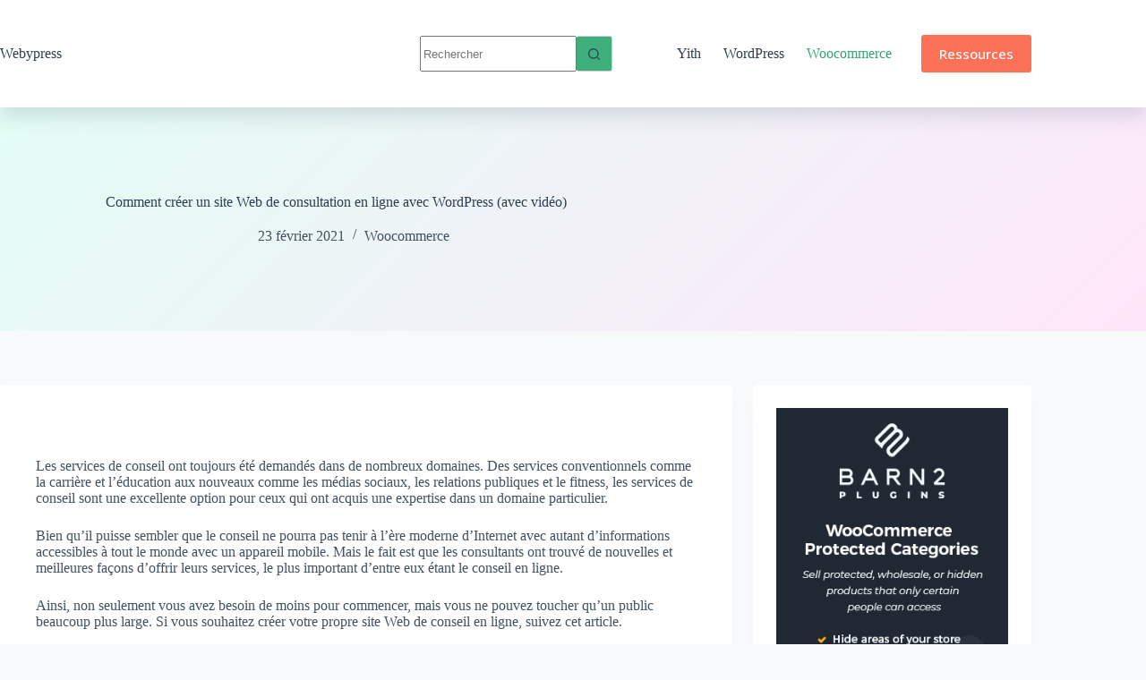

--- FILE ---
content_type: text/html; charset=UTF-8
request_url: https://webypress.fr/comment-creer-un-site-web-de-consultation-en-ligne-avec-wordpress-avec-video/
body_size: 33699
content:
<!doctype html><html lang="fr-FR" prefix="og: https://ogp.me/ns#"><head><script data-no-optimize="1">var litespeed_docref=sessionStorage.getItem("litespeed_docref");litespeed_docref&&(Object.defineProperty(document,"referrer",{get:function(){return litespeed_docref}}),sessionStorage.removeItem("litespeed_docref"));</script> <meta charset="UTF-8"><meta name="viewport" content="width=device-width, initial-scale=1, maximum-scale=5, viewport-fit=cover"><link rel="profile" href="https://gmpg.org/xfn/11"><title>Comment créer un site Web de consultation en ligne avec WordPress (avec vidéo) | Webypress</title><meta name="description" content="Les services de conseil ont toujours été demandés dans de nombreux domaines. Des services conventionnels comme la carrière et l&#039;éducation aux nouveaux comme"/><meta name="robots" content="follow, index, max-snippet:-1, max-video-preview:-1, max-image-preview:large"/><link rel="canonical" href="https://webypress.fr/comment-creer-un-site-web-de-consultation-en-ligne-avec-wordpress-avec-video/" /><meta property="og:locale" content="fr_FR" /><meta property="og:type" content="article" /><meta property="og:title" content="Comment créer un site Web de consultation en ligne avec WordPress (avec vidéo) | Webypress" /><meta property="og:description" content="Les services de conseil ont toujours été demandés dans de nombreux domaines. Des services conventionnels comme la carrière et l&#039;éducation aux nouveaux comme" /><meta property="og:url" content="https://webypress.fr/comment-creer-un-site-web-de-consultation-en-ligne-avec-wordpress-avec-video/" /><meta property="og:site_name" content="Webypress" /><meta property="article:tag" content="woocommerce" /><meta property="article:section" content="Woocommerce" /><meta property="og:image" content="https://webypress.fr/wp-content/uploads/2021/02/1614118678_Comment-creer-un-site-Web-de-consultation-en-ligne-avec.png" /><meta property="og:image:secure_url" content="https://webypress.fr/wp-content/uploads/2021/02/1614118678_Comment-creer-un-site-Web-de-consultation-en-ligne-avec.png" /><meta property="og:image:width" content="1920" /><meta property="og:image:height" content="1080" /><meta property="og:image:alt" content="Comment créer un site Web de consultation en ligne avec WordPress (avec vidéo)" /><meta property="og:image:type" content="image/png" /><meta property="article:published_time" content="2021-02-23T23:17:56+01:00" /><meta name="twitter:card" content="summary_large_image" /><meta name="twitter:title" content="Comment créer un site Web de consultation en ligne avec WordPress (avec vidéo) | Webypress" /><meta name="twitter:description" content="Les services de conseil ont toujours été demandés dans de nombreux domaines. Des services conventionnels comme la carrière et l&#039;éducation aux nouveaux comme" /><meta name="twitter:image" content="https://webypress.fr/wp-content/uploads/2021/02/1614118678_Comment-creer-un-site-Web-de-consultation-en-ligne-avec.png" /><meta name="twitter:label1" content="Écrit par" /><meta name="twitter:data1" content="Webypress" /><meta name="twitter:label2" content="Temps de lecture" /><meta name="twitter:data2" content="8 minutes" /> <script type="application/ld+json" class="rank-math-schema-pro">{"@context":"https://schema.org","@graph":[{"@type":["Person","Organization"],"@id":"https://webypress.fr/#person","name":"Webypress"},{"@type":"WebSite","@id":"https://webypress.fr/#website","url":"https://webypress.fr","name":"Webypress","publisher":{"@id":"https://webypress.fr/#person"},"inLanguage":"fr-FR"},{"@type":"ImageObject","@id":"https://webypress.fr/wp-content/uploads/2021/02/1614118678_Comment-creer-un-site-Web-de-consultation-en-ligne-avec.png","url":"https://webypress.fr/wp-content/uploads/2021/02/1614118678_Comment-creer-un-site-Web-de-consultation-en-ligne-avec.png","width":"1920","height":"1080","inLanguage":"fr-FR"},{"@type":"BreadcrumbList","@id":"https://webypress.fr/comment-creer-un-site-web-de-consultation-en-ligne-avec-wordpress-avec-video/#breadcrumb","itemListElement":[{"@type":"ListItem","position":"1","item":{"@id":"http://webypress.fr","name":"Accueil"}},{"@type":"ListItem","position":"2","item":{"@id":"https://webypress.fr/comment-creer-un-site-web-de-consultation-en-ligne-avec-wordpress-avec-video/","name":"Comment cr\u00e9er un site Web de consultation en ligne avec WordPress (avec vid\u00e9o)"}}]},{"@type":"WebPage","@id":"https://webypress.fr/comment-creer-un-site-web-de-consultation-en-ligne-avec-wordpress-avec-video/#webpage","url":"https://webypress.fr/comment-creer-un-site-web-de-consultation-en-ligne-avec-wordpress-avec-video/","name":"Comment cr\u00e9er un site Web de consultation en ligne avec WordPress (avec vid\u00e9o) | Webypress","datePublished":"2021-02-23T23:17:56+01:00","dateModified":"2021-02-23T23:17:56+01:00","isPartOf":{"@id":"https://webypress.fr/#website"},"primaryImageOfPage":{"@id":"https://webypress.fr/wp-content/uploads/2021/02/1614118678_Comment-creer-un-site-Web-de-consultation-en-ligne-avec.png"},"inLanguage":"fr-FR","breadcrumb":{"@id":"https://webypress.fr/comment-creer-un-site-web-de-consultation-en-ligne-avec-wordpress-avec-video/#breadcrumb"}},{"@type":"Person","@id":"https://webypress.fr/comment-creer-un-site-web-de-consultation-en-ligne-avec-wordpress-avec-video/#author","name":"Webypress","image":{"@type":"ImageObject","@id":"https://webypress.fr/wp-content/litespeed/avatar/6f9f76997eb1972817c2619b12403402.jpg?ver=1768991818","url":"https://webypress.fr/wp-content/litespeed/avatar/6f9f76997eb1972817c2619b12403402.jpg?ver=1768991818","caption":"Webypress","inLanguage":"fr-FR"},"sameAs":["http://webypress.fr/"]},{"@type":"BlogPosting","headline":"Comment cr\u00e9er un site Web de consultation en ligne avec WordPress (avec vid\u00e9o) | Webypress","datePublished":"2021-02-23T23:17:56+01:00","dateModified":"2021-02-23T23:17:56+01:00","author":{"@id":"https://webypress.fr/comment-creer-un-site-web-de-consultation-en-ligne-avec-wordpress-avec-video/#author","name":"Webypress"},"publisher":{"@id":"https://webypress.fr/#person"},"description":"Les services de conseil ont toujours \u00e9t\u00e9 demand\u00e9s dans de nombreux domaines. Des services conventionnels comme la carri\u00e8re et l'\u00e9ducation aux nouveaux comme les m\u00e9dias sociaux, les relations publiques et le fitness, les services de conseil sont une excellente option pour ceux qui ont acquis une expertise dans un domaine particulier.","name":"Comment cr\u00e9er un site Web de consultation en ligne avec WordPress (avec vid\u00e9o) | Webypress","@id":"https://webypress.fr/comment-creer-un-site-web-de-consultation-en-ligne-avec-wordpress-avec-video/#richSnippet","isPartOf":{"@id":"https://webypress.fr/comment-creer-un-site-web-de-consultation-en-ligne-avec-wordpress-avec-video/#webpage"},"image":{"@id":"https://webypress.fr/wp-content/uploads/2021/02/1614118678_Comment-creer-un-site-Web-de-consultation-en-ligne-avec.png"},"inLanguage":"fr-FR","mainEntityOfPage":{"@id":"https://webypress.fr/comment-creer-un-site-web-de-consultation-en-ligne-avec-wordpress-avec-video/#webpage"}}]}</script> <link rel='dns-prefetch' href='//www.googletagmanager.com' /><link rel='dns-prefetch' href='//pagead2.googlesyndication.com' /><link rel='dns-prefetch' href='//fundingchoicesmessages.google.com' /><link rel="alternate" type="application/rss+xml" title="Webypress &raquo; Flux" href="https://webypress.fr/feed/" /><link rel="alternate" type="application/rss+xml" title="Webypress &raquo; Flux des commentaires" href="https://webypress.fr/comments/feed/" /><link rel="alternate" type="application/rss+xml" title="Webypress &raquo; Comment créer un site Web de consultation en ligne avec WordPress (avec vidéo) Flux des commentaires" href="https://webypress.fr/comment-creer-un-site-web-de-consultation-en-ligne-avec-wordpress-avec-video/feed/" /><link rel="alternate" title="oEmbed (JSON)" type="application/json+oembed" href="https://webypress.fr/wp-json/oembed/1.0/embed?url=https%3A%2F%2Fwebypress.fr%2Fcomment-creer-un-site-web-de-consultation-en-ligne-avec-wordpress-avec-video%2F" /><link rel="alternate" title="oEmbed (XML)" type="text/xml+oembed" href="https://webypress.fr/wp-json/oembed/1.0/embed?url=https%3A%2F%2Fwebypress.fr%2Fcomment-creer-un-site-web-de-consultation-en-ligne-avec-wordpress-avec-video%2F&#038;format=xml" /><style id='wp-img-auto-sizes-contain-inline-css'>img:is([sizes=auto i],[sizes^="auto," i]){contain-intrinsic-size:3000px 1500px}
/*# sourceURL=wp-img-auto-sizes-contain-inline-css */</style><link data-optimized="2" rel="stylesheet" href="https://webypress.fr/wp-content/litespeed/css/88b93ff4ad43948dc80575238cd9a7fe.css?ver=3d346" /><style id='global-styles-inline-css'>:root{--wp--preset--aspect-ratio--square: 1;--wp--preset--aspect-ratio--4-3: 4/3;--wp--preset--aspect-ratio--3-4: 3/4;--wp--preset--aspect-ratio--3-2: 3/2;--wp--preset--aspect-ratio--2-3: 2/3;--wp--preset--aspect-ratio--16-9: 16/9;--wp--preset--aspect-ratio--9-16: 9/16;--wp--preset--color--black: #000000;--wp--preset--color--cyan-bluish-gray: #abb8c3;--wp--preset--color--white: #ffffff;--wp--preset--color--pale-pink: #f78da7;--wp--preset--color--vivid-red: #cf2e2e;--wp--preset--color--luminous-vivid-orange: #ff6900;--wp--preset--color--luminous-vivid-amber: #fcb900;--wp--preset--color--light-green-cyan: #7bdcb5;--wp--preset--color--vivid-green-cyan: #00d084;--wp--preset--color--pale-cyan-blue: #8ed1fc;--wp--preset--color--vivid-cyan-blue: #0693e3;--wp--preset--color--vivid-purple: #9b51e0;--wp--preset--color--palette-color-1: var(--theme-palette-color-1, #3eaf7c);--wp--preset--color--palette-color-2: var(--theme-palette-color-2, #33a370);--wp--preset--color--palette-color-3: var(--theme-palette-color-3, rgba(44, 62, 80, 0.9));--wp--preset--color--palette-color-4: var(--theme-palette-color-4, rgba(44, 62, 80, 1));--wp--preset--color--palette-color-5: var(--theme-palette-color-5, #d1d1d1);--wp--preset--color--palette-color-6: var(--theme-palette-color-6, #edeff2);--wp--preset--color--palette-color-7: var(--theme-palette-color-7, #f8f9fb);--wp--preset--color--palette-color-8: var(--theme-palette-color-8, #ffffff);--wp--preset--gradient--vivid-cyan-blue-to-vivid-purple: linear-gradient(135deg,rgb(6,147,227) 0%,rgb(155,81,224) 100%);--wp--preset--gradient--light-green-cyan-to-vivid-green-cyan: linear-gradient(135deg,rgb(122,220,180) 0%,rgb(0,208,130) 100%);--wp--preset--gradient--luminous-vivid-amber-to-luminous-vivid-orange: linear-gradient(135deg,rgb(252,185,0) 0%,rgb(255,105,0) 100%);--wp--preset--gradient--luminous-vivid-orange-to-vivid-red: linear-gradient(135deg,rgb(255,105,0) 0%,rgb(207,46,46) 100%);--wp--preset--gradient--very-light-gray-to-cyan-bluish-gray: linear-gradient(135deg,rgb(238,238,238) 0%,rgb(169,184,195) 100%);--wp--preset--gradient--cool-to-warm-spectrum: linear-gradient(135deg,rgb(74,234,220) 0%,rgb(151,120,209) 20%,rgb(207,42,186) 40%,rgb(238,44,130) 60%,rgb(251,105,98) 80%,rgb(254,248,76) 100%);--wp--preset--gradient--blush-light-purple: linear-gradient(135deg,rgb(255,206,236) 0%,rgb(152,150,240) 100%);--wp--preset--gradient--blush-bordeaux: linear-gradient(135deg,rgb(254,205,165) 0%,rgb(254,45,45) 50%,rgb(107,0,62) 100%);--wp--preset--gradient--luminous-dusk: linear-gradient(135deg,rgb(255,203,112) 0%,rgb(199,81,192) 50%,rgb(65,88,208) 100%);--wp--preset--gradient--pale-ocean: linear-gradient(135deg,rgb(255,245,203) 0%,rgb(182,227,212) 50%,rgb(51,167,181) 100%);--wp--preset--gradient--electric-grass: linear-gradient(135deg,rgb(202,248,128) 0%,rgb(113,206,126) 100%);--wp--preset--gradient--midnight: linear-gradient(135deg,rgb(2,3,129) 0%,rgb(40,116,252) 100%);--wp--preset--gradient--juicy-peach: linear-gradient(to right, #ffecd2 0%, #fcb69f 100%);--wp--preset--gradient--young-passion: linear-gradient(to right, #ff8177 0%, #ff867a 0%, #ff8c7f 21%, #f99185 52%, #cf556c 78%, #b12a5b 100%);--wp--preset--gradient--true-sunset: linear-gradient(to right, #fa709a 0%, #fee140 100%);--wp--preset--gradient--morpheus-den: linear-gradient(to top, #30cfd0 0%, #330867 100%);--wp--preset--gradient--plum-plate: linear-gradient(135deg, #667eea 0%, #764ba2 100%);--wp--preset--gradient--aqua-splash: linear-gradient(15deg, #13547a 0%, #80d0c7 100%);--wp--preset--gradient--love-kiss: linear-gradient(to top, #ff0844 0%, #ffb199 100%);--wp--preset--gradient--new-retrowave: linear-gradient(to top, #3b41c5 0%, #a981bb 49%, #ffc8a9 100%);--wp--preset--gradient--plum-bath: linear-gradient(to top, #cc208e 0%, #6713d2 100%);--wp--preset--gradient--high-flight: linear-gradient(to right, #0acffe 0%, #495aff 100%);--wp--preset--gradient--teen-party: linear-gradient(-225deg, #FF057C 0%, #8D0B93 50%, #321575 100%);--wp--preset--gradient--fabled-sunset: linear-gradient(-225deg, #231557 0%, #44107A 29%, #FF1361 67%, #FFF800 100%);--wp--preset--gradient--arielle-smile: radial-gradient(circle 248px at center, #16d9e3 0%, #30c7ec 47%, #46aef7 100%);--wp--preset--gradient--itmeo-branding: linear-gradient(180deg, #2af598 0%, #009efd 100%);--wp--preset--gradient--deep-blue: linear-gradient(to right, #6a11cb 0%, #2575fc 100%);--wp--preset--gradient--strong-bliss: linear-gradient(to right, #f78ca0 0%, #f9748f 19%, #fd868c 60%, #fe9a8b 100%);--wp--preset--gradient--sweet-period: linear-gradient(to top, #3f51b1 0%, #5a55ae 13%, #7b5fac 25%, #8f6aae 38%, #a86aa4 50%, #cc6b8e 62%, #f18271 75%, #f3a469 87%, #f7c978 100%);--wp--preset--gradient--purple-division: linear-gradient(to top, #7028e4 0%, #e5b2ca 100%);--wp--preset--gradient--cold-evening: linear-gradient(to top, #0c3483 0%, #a2b6df 100%, #6b8cce 100%, #a2b6df 100%);--wp--preset--gradient--mountain-rock: linear-gradient(to right, #868f96 0%, #596164 100%);--wp--preset--gradient--desert-hump: linear-gradient(to top, #c79081 0%, #dfa579 100%);--wp--preset--gradient--ethernal-constance: linear-gradient(to top, #09203f 0%, #537895 100%);--wp--preset--gradient--happy-memories: linear-gradient(-60deg, #ff5858 0%, #f09819 100%);--wp--preset--gradient--grown-early: linear-gradient(to top, #0ba360 0%, #3cba92 100%);--wp--preset--gradient--morning-salad: linear-gradient(-225deg, #B7F8DB 0%, #50A7C2 100%);--wp--preset--gradient--night-call: linear-gradient(-225deg, #AC32E4 0%, #7918F2 48%, #4801FF 100%);--wp--preset--gradient--mind-crawl: linear-gradient(-225deg, #473B7B 0%, #3584A7 51%, #30D2BE 100%);--wp--preset--gradient--angel-care: linear-gradient(-225deg, #FFE29F 0%, #FFA99F 48%, #FF719A 100%);--wp--preset--gradient--juicy-cake: linear-gradient(to top, #e14fad 0%, #f9d423 100%);--wp--preset--gradient--rich-metal: linear-gradient(to right, #d7d2cc 0%, #304352 100%);--wp--preset--gradient--mole-hall: linear-gradient(-20deg, #616161 0%, #9bc5c3 100%);--wp--preset--gradient--cloudy-knoxville: linear-gradient(120deg, #fdfbfb 0%, #ebedee 100%);--wp--preset--gradient--soft-grass: linear-gradient(to top, #c1dfc4 0%, #deecdd 100%);--wp--preset--gradient--saint-petersburg: linear-gradient(135deg, #f5f7fa 0%, #c3cfe2 100%);--wp--preset--gradient--everlasting-sky: linear-gradient(135deg, #fdfcfb 0%, #e2d1c3 100%);--wp--preset--gradient--kind-steel: linear-gradient(-20deg, #e9defa 0%, #fbfcdb 100%);--wp--preset--gradient--over-sun: linear-gradient(60deg, #abecd6 0%, #fbed96 100%);--wp--preset--gradient--premium-white: linear-gradient(to top, #d5d4d0 0%, #d5d4d0 1%, #eeeeec 31%, #efeeec 75%, #e9e9e7 100%);--wp--preset--gradient--clean-mirror: linear-gradient(45deg, #93a5cf 0%, #e4efe9 100%);--wp--preset--gradient--wild-apple: linear-gradient(to top, #d299c2 0%, #fef9d7 100%);--wp--preset--gradient--snow-again: linear-gradient(to top, #e6e9f0 0%, #eef1f5 100%);--wp--preset--gradient--confident-cloud: linear-gradient(to top, #dad4ec 0%, #dad4ec 1%, #f3e7e9 100%);--wp--preset--gradient--glass-water: linear-gradient(to top, #dfe9f3 0%, white 100%);--wp--preset--gradient--perfect-white: linear-gradient(-225deg, #E3FDF5 0%, #FFE6FA 100%);--wp--preset--font-size--small: 13px;--wp--preset--font-size--medium: 20px;--wp--preset--font-size--large: clamp(22px, 1.375rem + ((1vw - 3.2px) * 0.625), 30px);--wp--preset--font-size--x-large: clamp(30px, 1.875rem + ((1vw - 3.2px) * 1.563), 50px);--wp--preset--font-size--xx-large: clamp(45px, 2.813rem + ((1vw - 3.2px) * 2.734), 80px);--wp--preset--font-family--roboto: Roboto;--wp--preset--font-family--open-sans: Open Sans;--wp--preset--spacing--20: 0.44rem;--wp--preset--spacing--30: 0.67rem;--wp--preset--spacing--40: 1rem;--wp--preset--spacing--50: 1.5rem;--wp--preset--spacing--60: 2.25rem;--wp--preset--spacing--70: 3.38rem;--wp--preset--spacing--80: 5.06rem;--wp--preset--shadow--natural: 6px 6px 9px rgba(0, 0, 0, 0.2);--wp--preset--shadow--deep: 12px 12px 50px rgba(0, 0, 0, 0.4);--wp--preset--shadow--sharp: 6px 6px 0px rgba(0, 0, 0, 0.2);--wp--preset--shadow--outlined: 6px 6px 0px -3px rgb(255, 255, 255), 6px 6px rgb(0, 0, 0);--wp--preset--shadow--crisp: 6px 6px 0px rgb(0, 0, 0);}:root { --wp--style--global--content-size: var(--theme-block-max-width);--wp--style--global--wide-size: var(--theme-block-wide-max-width); }:where(body) { margin: 0; }.wp-site-blocks > .alignleft { float: left; margin-right: 2em; }.wp-site-blocks > .alignright { float: right; margin-left: 2em; }.wp-site-blocks > .aligncenter { justify-content: center; margin-left: auto; margin-right: auto; }:where(.wp-site-blocks) > * { margin-block-start: var(--theme-content-spacing); margin-block-end: 0; }:where(.wp-site-blocks) > :first-child { margin-block-start: 0; }:where(.wp-site-blocks) > :last-child { margin-block-end: 0; }:root { --wp--style--block-gap: var(--theme-content-spacing); }:root :where(.is-layout-flow) > :first-child{margin-block-start: 0;}:root :where(.is-layout-flow) > :last-child{margin-block-end: 0;}:root :where(.is-layout-flow) > *{margin-block-start: var(--theme-content-spacing);margin-block-end: 0;}:root :where(.is-layout-constrained) > :first-child{margin-block-start: 0;}:root :where(.is-layout-constrained) > :last-child{margin-block-end: 0;}:root :where(.is-layout-constrained) > *{margin-block-start: var(--theme-content-spacing);margin-block-end: 0;}:root :where(.is-layout-flex){gap: var(--theme-content-spacing);}:root :where(.is-layout-grid){gap: var(--theme-content-spacing);}.is-layout-flow > .alignleft{float: left;margin-inline-start: 0;margin-inline-end: 2em;}.is-layout-flow > .alignright{float: right;margin-inline-start: 2em;margin-inline-end: 0;}.is-layout-flow > .aligncenter{margin-left: auto !important;margin-right: auto !important;}.is-layout-constrained > .alignleft{float: left;margin-inline-start: 0;margin-inline-end: 2em;}.is-layout-constrained > .alignright{float: right;margin-inline-start: 2em;margin-inline-end: 0;}.is-layout-constrained > .aligncenter{margin-left: auto !important;margin-right: auto !important;}.is-layout-constrained > :where(:not(.alignleft):not(.alignright):not(.alignfull)){max-width: var(--wp--style--global--content-size);margin-left: auto !important;margin-right: auto !important;}.is-layout-constrained > .alignwide{max-width: var(--wp--style--global--wide-size);}body .is-layout-flex{display: flex;}.is-layout-flex{flex-wrap: wrap;align-items: center;}.is-layout-flex > :is(*, div){margin: 0;}body .is-layout-grid{display: grid;}.is-layout-grid > :is(*, div){margin: 0;}body{padding-top: 0px;padding-right: 0px;padding-bottom: 0px;padding-left: 0px;}:root :where(.wp-element-button, .wp-block-button__link){font-style: inherit;font-weight: inherit;letter-spacing: inherit;text-transform: inherit;}.has-black-color{color: var(--wp--preset--color--black) !important;}.has-cyan-bluish-gray-color{color: var(--wp--preset--color--cyan-bluish-gray) !important;}.has-white-color{color: var(--wp--preset--color--white) !important;}.has-pale-pink-color{color: var(--wp--preset--color--pale-pink) !important;}.has-vivid-red-color{color: var(--wp--preset--color--vivid-red) !important;}.has-luminous-vivid-orange-color{color: var(--wp--preset--color--luminous-vivid-orange) !important;}.has-luminous-vivid-amber-color{color: var(--wp--preset--color--luminous-vivid-amber) !important;}.has-light-green-cyan-color{color: var(--wp--preset--color--light-green-cyan) !important;}.has-vivid-green-cyan-color{color: var(--wp--preset--color--vivid-green-cyan) !important;}.has-pale-cyan-blue-color{color: var(--wp--preset--color--pale-cyan-blue) !important;}.has-vivid-cyan-blue-color{color: var(--wp--preset--color--vivid-cyan-blue) !important;}.has-vivid-purple-color{color: var(--wp--preset--color--vivid-purple) !important;}.has-palette-color-1-color{color: var(--wp--preset--color--palette-color-1) !important;}.has-palette-color-2-color{color: var(--wp--preset--color--palette-color-2) !important;}.has-palette-color-3-color{color: var(--wp--preset--color--palette-color-3) !important;}.has-palette-color-4-color{color: var(--wp--preset--color--palette-color-4) !important;}.has-palette-color-5-color{color: var(--wp--preset--color--palette-color-5) !important;}.has-palette-color-6-color{color: var(--wp--preset--color--palette-color-6) !important;}.has-palette-color-7-color{color: var(--wp--preset--color--palette-color-7) !important;}.has-palette-color-8-color{color: var(--wp--preset--color--palette-color-8) !important;}.has-black-background-color{background-color: var(--wp--preset--color--black) !important;}.has-cyan-bluish-gray-background-color{background-color: var(--wp--preset--color--cyan-bluish-gray) !important;}.has-white-background-color{background-color: var(--wp--preset--color--white) !important;}.has-pale-pink-background-color{background-color: var(--wp--preset--color--pale-pink) !important;}.has-vivid-red-background-color{background-color: var(--wp--preset--color--vivid-red) !important;}.has-luminous-vivid-orange-background-color{background-color: var(--wp--preset--color--luminous-vivid-orange) !important;}.has-luminous-vivid-amber-background-color{background-color: var(--wp--preset--color--luminous-vivid-amber) !important;}.has-light-green-cyan-background-color{background-color: var(--wp--preset--color--light-green-cyan) !important;}.has-vivid-green-cyan-background-color{background-color: var(--wp--preset--color--vivid-green-cyan) !important;}.has-pale-cyan-blue-background-color{background-color: var(--wp--preset--color--pale-cyan-blue) !important;}.has-vivid-cyan-blue-background-color{background-color: var(--wp--preset--color--vivid-cyan-blue) !important;}.has-vivid-purple-background-color{background-color: var(--wp--preset--color--vivid-purple) !important;}.has-palette-color-1-background-color{background-color: var(--wp--preset--color--palette-color-1) !important;}.has-palette-color-2-background-color{background-color: var(--wp--preset--color--palette-color-2) !important;}.has-palette-color-3-background-color{background-color: var(--wp--preset--color--palette-color-3) !important;}.has-palette-color-4-background-color{background-color: var(--wp--preset--color--palette-color-4) !important;}.has-palette-color-5-background-color{background-color: var(--wp--preset--color--palette-color-5) !important;}.has-palette-color-6-background-color{background-color: var(--wp--preset--color--palette-color-6) !important;}.has-palette-color-7-background-color{background-color: var(--wp--preset--color--palette-color-7) !important;}.has-palette-color-8-background-color{background-color: var(--wp--preset--color--palette-color-8) !important;}.has-black-border-color{border-color: var(--wp--preset--color--black) !important;}.has-cyan-bluish-gray-border-color{border-color: var(--wp--preset--color--cyan-bluish-gray) !important;}.has-white-border-color{border-color: var(--wp--preset--color--white) !important;}.has-pale-pink-border-color{border-color: var(--wp--preset--color--pale-pink) !important;}.has-vivid-red-border-color{border-color: var(--wp--preset--color--vivid-red) !important;}.has-luminous-vivid-orange-border-color{border-color: var(--wp--preset--color--luminous-vivid-orange) !important;}.has-luminous-vivid-amber-border-color{border-color: var(--wp--preset--color--luminous-vivid-amber) !important;}.has-light-green-cyan-border-color{border-color: var(--wp--preset--color--light-green-cyan) !important;}.has-vivid-green-cyan-border-color{border-color: var(--wp--preset--color--vivid-green-cyan) !important;}.has-pale-cyan-blue-border-color{border-color: var(--wp--preset--color--pale-cyan-blue) !important;}.has-vivid-cyan-blue-border-color{border-color: var(--wp--preset--color--vivid-cyan-blue) !important;}.has-vivid-purple-border-color{border-color: var(--wp--preset--color--vivid-purple) !important;}.has-palette-color-1-border-color{border-color: var(--wp--preset--color--palette-color-1) !important;}.has-palette-color-2-border-color{border-color: var(--wp--preset--color--palette-color-2) !important;}.has-palette-color-3-border-color{border-color: var(--wp--preset--color--palette-color-3) !important;}.has-palette-color-4-border-color{border-color: var(--wp--preset--color--palette-color-4) !important;}.has-palette-color-5-border-color{border-color: var(--wp--preset--color--palette-color-5) !important;}.has-palette-color-6-border-color{border-color: var(--wp--preset--color--palette-color-6) !important;}.has-palette-color-7-border-color{border-color: var(--wp--preset--color--palette-color-7) !important;}.has-palette-color-8-border-color{border-color: var(--wp--preset--color--palette-color-8) !important;}.has-vivid-cyan-blue-to-vivid-purple-gradient-background{background: var(--wp--preset--gradient--vivid-cyan-blue-to-vivid-purple) !important;}.has-light-green-cyan-to-vivid-green-cyan-gradient-background{background: var(--wp--preset--gradient--light-green-cyan-to-vivid-green-cyan) !important;}.has-luminous-vivid-amber-to-luminous-vivid-orange-gradient-background{background: var(--wp--preset--gradient--luminous-vivid-amber-to-luminous-vivid-orange) !important;}.has-luminous-vivid-orange-to-vivid-red-gradient-background{background: var(--wp--preset--gradient--luminous-vivid-orange-to-vivid-red) !important;}.has-very-light-gray-to-cyan-bluish-gray-gradient-background{background: var(--wp--preset--gradient--very-light-gray-to-cyan-bluish-gray) !important;}.has-cool-to-warm-spectrum-gradient-background{background: var(--wp--preset--gradient--cool-to-warm-spectrum) !important;}.has-blush-light-purple-gradient-background{background: var(--wp--preset--gradient--blush-light-purple) !important;}.has-blush-bordeaux-gradient-background{background: var(--wp--preset--gradient--blush-bordeaux) !important;}.has-luminous-dusk-gradient-background{background: var(--wp--preset--gradient--luminous-dusk) !important;}.has-pale-ocean-gradient-background{background: var(--wp--preset--gradient--pale-ocean) !important;}.has-electric-grass-gradient-background{background: var(--wp--preset--gradient--electric-grass) !important;}.has-midnight-gradient-background{background: var(--wp--preset--gradient--midnight) !important;}.has-juicy-peach-gradient-background{background: var(--wp--preset--gradient--juicy-peach) !important;}.has-young-passion-gradient-background{background: var(--wp--preset--gradient--young-passion) !important;}.has-true-sunset-gradient-background{background: var(--wp--preset--gradient--true-sunset) !important;}.has-morpheus-den-gradient-background{background: var(--wp--preset--gradient--morpheus-den) !important;}.has-plum-plate-gradient-background{background: var(--wp--preset--gradient--plum-plate) !important;}.has-aqua-splash-gradient-background{background: var(--wp--preset--gradient--aqua-splash) !important;}.has-love-kiss-gradient-background{background: var(--wp--preset--gradient--love-kiss) !important;}.has-new-retrowave-gradient-background{background: var(--wp--preset--gradient--new-retrowave) !important;}.has-plum-bath-gradient-background{background: var(--wp--preset--gradient--plum-bath) !important;}.has-high-flight-gradient-background{background: var(--wp--preset--gradient--high-flight) !important;}.has-teen-party-gradient-background{background: var(--wp--preset--gradient--teen-party) !important;}.has-fabled-sunset-gradient-background{background: var(--wp--preset--gradient--fabled-sunset) !important;}.has-arielle-smile-gradient-background{background: var(--wp--preset--gradient--arielle-smile) !important;}.has-itmeo-branding-gradient-background{background: var(--wp--preset--gradient--itmeo-branding) !important;}.has-deep-blue-gradient-background{background: var(--wp--preset--gradient--deep-blue) !important;}.has-strong-bliss-gradient-background{background: var(--wp--preset--gradient--strong-bliss) !important;}.has-sweet-period-gradient-background{background: var(--wp--preset--gradient--sweet-period) !important;}.has-purple-division-gradient-background{background: var(--wp--preset--gradient--purple-division) !important;}.has-cold-evening-gradient-background{background: var(--wp--preset--gradient--cold-evening) !important;}.has-mountain-rock-gradient-background{background: var(--wp--preset--gradient--mountain-rock) !important;}.has-desert-hump-gradient-background{background: var(--wp--preset--gradient--desert-hump) !important;}.has-ethernal-constance-gradient-background{background: var(--wp--preset--gradient--ethernal-constance) !important;}.has-happy-memories-gradient-background{background: var(--wp--preset--gradient--happy-memories) !important;}.has-grown-early-gradient-background{background: var(--wp--preset--gradient--grown-early) !important;}.has-morning-salad-gradient-background{background: var(--wp--preset--gradient--morning-salad) !important;}.has-night-call-gradient-background{background: var(--wp--preset--gradient--night-call) !important;}.has-mind-crawl-gradient-background{background: var(--wp--preset--gradient--mind-crawl) !important;}.has-angel-care-gradient-background{background: var(--wp--preset--gradient--angel-care) !important;}.has-juicy-cake-gradient-background{background: var(--wp--preset--gradient--juicy-cake) !important;}.has-rich-metal-gradient-background{background: var(--wp--preset--gradient--rich-metal) !important;}.has-mole-hall-gradient-background{background: var(--wp--preset--gradient--mole-hall) !important;}.has-cloudy-knoxville-gradient-background{background: var(--wp--preset--gradient--cloudy-knoxville) !important;}.has-soft-grass-gradient-background{background: var(--wp--preset--gradient--soft-grass) !important;}.has-saint-petersburg-gradient-background{background: var(--wp--preset--gradient--saint-petersburg) !important;}.has-everlasting-sky-gradient-background{background: var(--wp--preset--gradient--everlasting-sky) !important;}.has-kind-steel-gradient-background{background: var(--wp--preset--gradient--kind-steel) !important;}.has-over-sun-gradient-background{background: var(--wp--preset--gradient--over-sun) !important;}.has-premium-white-gradient-background{background: var(--wp--preset--gradient--premium-white) !important;}.has-clean-mirror-gradient-background{background: var(--wp--preset--gradient--clean-mirror) !important;}.has-wild-apple-gradient-background{background: var(--wp--preset--gradient--wild-apple) !important;}.has-snow-again-gradient-background{background: var(--wp--preset--gradient--snow-again) !important;}.has-confident-cloud-gradient-background{background: var(--wp--preset--gradient--confident-cloud) !important;}.has-glass-water-gradient-background{background: var(--wp--preset--gradient--glass-water) !important;}.has-perfect-white-gradient-background{background: var(--wp--preset--gradient--perfect-white) !important;}.has-small-font-size{font-size: var(--wp--preset--font-size--small) !important;}.has-medium-font-size{font-size: var(--wp--preset--font-size--medium) !important;}.has-large-font-size{font-size: var(--wp--preset--font-size--large) !important;}.has-x-large-font-size{font-size: var(--wp--preset--font-size--x-large) !important;}.has-xx-large-font-size{font-size: var(--wp--preset--font-size--xx-large) !important;}.has-roboto-font-family{font-family: var(--wp--preset--font-family--roboto) !important;}.has-open-sans-font-family{font-family: var(--wp--preset--font-family--open-sans) !important;}
:root :where(.wp-block-pullquote){font-size: clamp(0.984em, 0.984rem + ((1vw - 0.2em) * 0.645), 1.5em);line-height: 1.6;}
/*# sourceURL=global-styles-inline-css */</style> <script type="litespeed/javascript" data-src="https://webypress.fr/wp-includes/js/jquery/jquery.min.js" id="jquery-core-js"></script> 
 <script type="litespeed/javascript" data-src="https://www.googletagmanager.com/gtag/js?id=G-48HRSTYJK6" id="google_gtagjs-js"></script> <script id="google_gtagjs-js-after" type="litespeed/javascript">window.dataLayer=window.dataLayer||[];function gtag(){dataLayer.push(arguments)}
gtag("set","linker",{"domains":["webypress.fr"]});gtag("js",new Date());gtag("set","developer_id.dZTNiMT",!0);gtag("config","G-48HRSTYJK6")</script> <link rel="https://api.w.org/" href="https://webypress.fr/wp-json/" /><link rel="alternate" title="JSON" type="application/json" href="https://webypress.fr/wp-json/wp/v2/posts/7383" /><link rel="EditURI" type="application/rsd+xml" title="RSD" href="https://webypress.fr/xmlrpc.php?rsd" /><meta name="generator" content="WordPress 6.9" /><link rel='shortlink' href='https://webypress.fr/?p=7383' /><meta name="generator" content="Site Kit by Google 1.170.0" /><noscript><link rel='stylesheet' href='https://webypress.fr/wp-content/themes/blocksy/static/bundle/no-scripts.min.css' type='text/css'></noscript><meta name="google-adsense-platform-account" content="ca-host-pub-2644536267352236"><meta name="google-adsense-platform-domain" content="sitekit.withgoogle.com"><meta name="generator" content="Elementor 3.34.2; features: additional_custom_breakpoints; settings: css_print_method-external, google_font-enabled, font_display-auto"><style>.e-con.e-parent:nth-of-type(n+4):not(.e-lazyloaded):not(.e-no-lazyload),
				.e-con.e-parent:nth-of-type(n+4):not(.e-lazyloaded):not(.e-no-lazyload) * {
					background-image: none !important;
				}
				@media screen and (max-height: 1024px) {
					.e-con.e-parent:nth-of-type(n+3):not(.e-lazyloaded):not(.e-no-lazyload),
					.e-con.e-parent:nth-of-type(n+3):not(.e-lazyloaded):not(.e-no-lazyload) * {
						background-image: none !important;
					}
				}
				@media screen and (max-height: 640px) {
					.e-con.e-parent:nth-of-type(n+2):not(.e-lazyloaded):not(.e-no-lazyload),
					.e-con.e-parent:nth-of-type(n+2):not(.e-lazyloaded):not(.e-no-lazyload) * {
						background-image: none !important;
					}
				}</style> <script type="litespeed/javascript">(function(w,d,s,l,i){w[l]=w[l]||[];w[l].push({'gtm.start':new Date().getTime(),event:'gtm.js'});var f=d.getElementsByTagName(s)[0],j=d.createElement(s),dl=l!='dataLayer'?'&l='+l:'';j.async=!0;j.src='https://www.googletagmanager.com/gtm.js?id='+i+dl;f.parentNode.insertBefore(j,f)})(window,document,'script','dataLayer','GTM-PW5XB79')</script>  <script type="litespeed/javascript" data-src="https://pagead2.googlesyndication.com/pagead/js/adsbygoogle.js?client=ca-pub-6075543290748871&amp;host=ca-host-pub-2644536267352236" crossorigin="anonymous"></script>  <script type="litespeed/javascript" data-src="https://fundingchoicesmessages.google.com/i/pub-6075543290748871?ers=1"></script><script type="litespeed/javascript">(function(){function signalGooglefcPresent(){if(!window.frames.googlefcPresent){if(document.body){const iframe=document.createElement('iframe');iframe.style='width: 0; height: 0; border: none; z-index: -1000; left: -1000px; top: -1000px;';iframe.style.display='none';iframe.name='googlefcPresent';document.body.appendChild(iframe)}else{setTimeout(signalGooglefcPresent,0)}}}signalGooglefcPresent()})()</script>  <script type="litespeed/javascript">(function(){'use strict';function aa(a){var b=0;return function(){return b<a.length?{done:!1,value:a[b++]}:{done:!0}}}var ba=typeof Object.defineProperties=="function"?Object.defineProperty:function(a,b,c){if(a==Array.prototype||a==Object.prototype)return a;a[b]=c.value;return a};function ca(a){a=["object"==typeof globalThis&&globalThis,a,"object"==typeof window&&window,"object"==typeof self&&self,"object"==typeof global&&global];for(var b=0;b<a.length;++b){var c=a[b];if(c&&c.Math==Math)return c}throw Error("Cannot find global object");}var da=ca(this);function l(a,b){if(b)a:{var c=da;a=a.split(".");for(var d=0;d<a.length-1;d++){var e=a[d];if(!(e in c))break a;c=c[e]}a=a[a.length-1];d=c[a];b=b(d);b!=d&&b!=null&&ba(c,a,{configurable:!0,writable:!0,value:b})}}
function ea(a){return a.raw=a}function n(a){var b=typeof Symbol!="undefined"&&Symbol.iterator&&a[Symbol.iterator];if(b)return b.call(a);if(typeof a.length=="number")return{next:aa(a)};throw Error(String(a)+" is not an iterable or ArrayLike")}function fa(a){for(var b,c=[];!(b=a.next()).done;)c.push(b.value);return c}var ha=typeof Object.create=="function"?Object.create:function(a){function b(){}b.prototype=a;return new b},p;if(typeof Object.setPrototypeOf=="function")p=Object.setPrototypeOf;else{var q;a:{var ja={a:!0},ka={};try{ka.__proto__=ja;q=ka.a;break a}catch(a){}q=!1}p=q?function(a,b){a.__proto__=b;if(a.__proto__!==b)throw new TypeError(a+" is not extensible");return a}:null}var la=p;function t(a,b){a.prototype=ha(b.prototype);a.prototype.constructor=a;if(la)la(a,b);else for(var c in b)if(c!="prototype")if(Object.defineProperties){var d=Object.getOwnPropertyDescriptor(b,c);d&&Object.defineProperty(a,c,d)}else a[c]=b[c];a.A=b.prototype}function ma(){for(var a=Number(this),b=[],c=a;c<arguments.length;c++)b[c-a]=arguments[c];return b}l("Object.is",function(a){return a?a:function(b,c){return b===c?b!==0||1/b===1/c:b!==b&&c!==c}});l("Array.prototype.includes",function(a){return a?a:function(b,c){var d=this;d instanceof String&&(d=String(d));var e=d.length;c=c||0;for(c<0&&(c=Math.max(c+e,0));c<e;c++){var f=d[c];if(f===b||Object.is(f,b))return!0}return!1}});l("String.prototype.includes",function(a){return a?a:function(b,c){if(this==null)throw new TypeError("The 'this' value for String.prototype.includes must not be null or undefined");if(b instanceof RegExp)throw new TypeError("First argument to String.prototype.includes must not be a regular expression");return this.indexOf(b,c||0)!==-1}});l("Number.MAX_SAFE_INTEGER",function(){return 9007199254740991});l("Number.isFinite",function(a){return a?a:function(b){return typeof b!=="number"?!1:!isNaN(b)&&b!==Infinity&&b!==-Infinity}});l("Number.isInteger",function(a){return a?a:function(b){return Number.isFinite(b)?b===Math.floor(b):!1}});l("Number.isSafeInteger",function(a){return a?a:function(b){return Number.isInteger(b)&&Math.abs(b)<=Number.MAX_SAFE_INTEGER}});l("Math.trunc",function(a){return a?a:function(b){b=Number(b);if(isNaN(b)||b===Infinity||b===-Infinity||b===0)return b;var c=Math.floor(Math.abs(b));return b<0?-c:c}});var u=this||self;function v(a,b){a:{var c=["CLOSURE_FLAGS"];for(var d=u,e=0;e<c.length;e++)if(d=d[c[e]],d==null){c=null;break a}c=d}a=c&&c[a];return a!=null?a:b}function w(a){return a};function na(a){u.setTimeout(function(){throw a},0)};var oa=v(610401301,!1),pa=v(188588736,!0),qa=v(645172343,v(1,!0));var x,ra=u.navigator;x=ra?ra.userAgentData||null:null;function z(a){return oa?x?x.brands.some(function(b){return(b=b.brand)&&b.indexOf(a)!=-1}):!1:!1}function A(a){var b;a:{if(b=u.navigator)if(b=b.userAgent)break a;b=""}return b.indexOf(a)!=-1};function B(){return oa?!!x&&x.brands.length>0:!1}function C(){return B()?z("Chromium"):(A("Chrome")||A("CriOS"))&&!(B()?0:A("Edge"))||A("Silk")};var sa=B()?!1:A("Trident")||A("MSIE");!A("Android")||C();C();A("Safari")&&(C()||(B()?0:A("Coast"))||(B()?0:A("Opera"))||(B()?0:A("Edge"))||(B()?z("Microsoft Edge"):A("Edg/"))||B()&&z("Opera"));var ta={},D=null;var ua=typeof Uint8Array!=="undefined",va=!sa&&typeof btoa==="function";var wa;function E(){return typeof BigInt==="function"};var F=typeof Symbol==="function"&&typeof Symbol()==="symbol";function xa(a){return typeof Symbol==="function"&&typeof Symbol()==="symbol"?Symbol():a}var G=xa(),ya=xa("2ex");var za=F?function(a,b){a[G]|=b}:function(a,b){a.g!==void 0?a.g|=b:Object.defineProperties(a,{g:{value:b,configurable:!0,writable:!0,enumerable:!1}})},H=F?function(a){return a[G]|0}:function(a){return a.g|0},I=F?function(a){return a[G]}:function(a){return a.g},J=F?function(a,b){a[G]=b}:function(a,b){a.g!==void 0?a.g=b:Object.defineProperties(a,{g:{value:b,configurable:!0,writable:!0,enumerable:!1}})};function Aa(a,b){J(b,(a|0)&-14591)}function Ba(a,b){J(b,(a|34)&-14557)};var K={},Ca={};function Da(a){return!(!a||typeof a!=="object"||a.g!==Ca)}function Ea(a){return a!==null&&typeof a==="object"&&!Array.isArray(a)&&a.constructor===Object}function L(a,b,c){if(!Array.isArray(a)||a.length)return!1;var d=H(a);if(d&1)return!0;if(!(b&&(Array.isArray(b)?b.includes(c):b.has(c))))return!1;J(a,d|1);return!0};var M=0,N=0;function Fa(a){var b=a>>>0;M=b;N=(a-b)/4294967296>>>0}function Ga(a){if(a<0){Fa(-a);var b=n(Ha(M,N));a=b.next().value;b=b.next().value;M=a>>>0;N=b>>>0}else Fa(a)}function Ia(a,b){b>>>=0;a>>>=0;if(b<=2097151)var c=""+(4294967296*b+a);else E()?c=""+(BigInt(b)<<BigInt(32)|BigInt(a)):(c=(a>>>24|b<<8)&16777215,b=b>>16&65535,a=(a&16777215)+c*6777216+b*6710656,c+=b*8147497,b*=2,a>=1E7&&(c+=a/1E7>>>0,a%=1E7),c>=1E7&&(b+=c/1E7>>>0,c%=1E7),c=b+Ja(c)+Ja(a));return c}
function Ja(a){a=String(a);return"0000000".slice(a.length)+a}function Ha(a,b){b=~b;a?a=~a+1:b+=1;return[a,b]};var Ka=/^-?([1-9][0-9]*|0)(\.[0-9]+)?$/;var O;function La(a,b){O=b;a=new a(b);O=void 0;return a}
function P(a,b,c){a==null&&(a=O);O=void 0;if(a==null){var d=96;c?(a=[c],d|=512):a=[];b&&(d=d&-16760833|(b&1023)<<14)}else{if(!Array.isArray(a))throw Error("narr");d=H(a);if(d&2048)throw Error("farr");if(d&64)return a;d|=64;if(c&&(d|=512,c!==a[0]))throw Error("mid");a:{c=a;var e=c.length;if(e){var f=e-1;if(Ea(c[f])){d|=256;b=f-(+!!(d&512)-1);if(b>=1024)throw Error("pvtlmt");d=d&-16760833|(b&1023)<<14;break a}}if(b){b=Math.max(b,e-(+!!(d&512)-1));if(b>1024)throw Error("spvt");d=d&-16760833|(b&1023)<<14}}}J(a,d);return a};function Ma(a){switch(typeof a){case "number":return isFinite(a)?a:String(a);case "boolean":return a?1:0;case "object":if(a)if(Array.isArray(a)){if(L(a,void 0,0))return}else if(ua&&a!=null&&a instanceof Uint8Array){if(va){for(var b="",c=0,d=a.length-10240;c<d;)b+=String.fromCharCode.apply(null,a.subarray(c,c+=10240));b+=String.fromCharCode.apply(null,c?a.subarray(c):a);a=btoa(b)}else{b===void 0&&(b=0);if(!D){D={};c="ABCDEFGHIJKLMNOPQRSTUVWXYZabcdefghijklmnopqrstuvwxyz0123456789".split("");d=["+/=","+/","-_=","-_.","-_"];for(var e=0;e<5;e++){var f=c.concat(d[e].split(""));ta[e]=f;for(var g=0;g<f.length;g++){var h=f[g];D[h]===void 0&&(D[h]=g)}}}b=ta[b];c=Array(Math.floor(a.length/3));d=b[64]||"";for(e=f=0;f<a.length-2;f+=3){var k=a[f],m=a[f+1];h=a[f+2];g=b[k>>2];k=b[(k&3)<<4|m>>4];m=b[(m&15)<<2|h>>6];h=b[h&63];c[e++]=g+k+m+h}g=0;h=d;switch(a.length-f){case 2:g=a[f+1],h=b[(g&15)<<2]||d;case 1:a=a[f],c[e]=b[a>>2]+b[(a&3)<<4|g>>4]+h+d}a=c.join("")}return a}}return a};function Na(a,b,c){a=Array.prototype.slice.call(a);var d=a.length,e=b&256?a[d-1]:void 0;d+=e?-1:0;for(b=b&512?1:0;b<d;b++)a[b]=c(a[b]);if(e){b=a[b]={};for(var f in e)Object.prototype.hasOwnProperty.call(e,f)&&(b[f]=c(e[f]))}return a}function Oa(a,b,c,d,e){if(a!=null){if(Array.isArray(a))a=L(a,void 0,0)?void 0:e&&H(a)&2?a:Pa(a,b,c,d!==void 0,e);else if(Ea(a)){var f={},g;for(g in a)Object.prototype.hasOwnProperty.call(a,g)&&(f[g]=Oa(a[g],b,c,d,e));a=f}else a=b(a,d);return a}}
function Pa(a,b,c,d,e){var f=d||c?H(a):0;d=d?!!(f&32):void 0;a=Array.prototype.slice.call(a);for(var g=0;g<a.length;g++)a[g]=Oa(a[g],b,c,d,e);c&&c(f,a);return a}function Qa(a){return a.s===K?a.toJSON():Ma(a)};function Ra(a,b,c){c=c===void 0?Ba:c;if(a!=null){if(ua&&a instanceof Uint8Array)return b?a:new Uint8Array(a);if(Array.isArray(a)){var d=H(a);if(d&2)return a;b&&(b=d===0||!!(d&32)&&!(d&64||!(d&16)));return b?(J(a,(d|34)&-12293),a):Pa(a,Ra,d&4?Ba:c,!0,!0)}a.s===K&&(c=a.h,d=I(c),a=d&2?a:La(a.constructor,Sa(c,d,!0)));return a}}function Sa(a,b,c){var d=c||b&2?Ba:Aa,e=!!(b&32);a=Na(a,b,function(f){return Ra(f,e,d)});za(a,32|(c?2:0));return a};function Ta(a,b){a=a.h;return Ua(a,I(a),b)}function Va(a,b,c,d){b=d+(+!!(b&512)-1);if(!(b<0||b>=a.length||b>=c))return a[b]}
function Ua(a,b,c,d){if(c===-1)return null;var e=b>>14&1023||536870912;if(c>=e){if(b&256)return a[a.length-1][c]}else{var f=a.length;if(d&&b&256&&(d=a[f-1][c],d!=null)){if(Va(a,b,e,c)&&ya!=null){var g;a=(g=wa)!=null?g:wa={};g=a[ya]||0;g>=4||(a[ya]=g+1,g=Error(),g.__closure__error__context__984382||(g.__closure__error__context__984382={}),g.__closure__error__context__984382.severity="incident",na(g))}return d}return Va(a,b,e,c)}}
function Wa(a,b,c,d,e){var f=b>>14&1023||536870912;if(c>=f||e&&!qa){var g=b;if(b&256)e=a[a.length-1];else{if(d==null)return;e=a[f+(+!!(b&512)-1)]={};g|=256}e[c]=d;c<f&&(a[c+(+!!(b&512)-1)]=void 0);g!==b&&J(a,g)}else a[c+(+!!(b&512)-1)]=d,b&256&&(a=a[a.length-1],c in a&&delete a[c])}
function Xa(a,b){var c=Ya;var d=d===void 0?!1:d;var e=a.h;var f=I(e),g=Ua(e,f,b,d);if(g!=null&&typeof g==="object"&&g.s===K)c=g;else if(Array.isArray(g)){var h=H(g),k=h;k===0&&(k|=f&32);k|=f&2;k!==h&&J(g,k);c=new c(g)}else c=void 0;c!==g&&c!=null&&Wa(e,f,b,c,d);e=c;if(e==null)return e;a=a.h;f=I(a);f&2||(g=e,c=g.h,h=I(c),g=h&2?La(g.constructor,Sa(c,h,!1)):g,g!==e&&(e=g,Wa(a,f,b,e,d)));return e}function Za(a,b){a=Ta(a,b);return a==null||typeof a==="string"?a:void 0}
function $a(a,b){var c=c===void 0?0:c;a=Ta(a,b);if(a!=null)if(b=typeof a,b==="number"?Number.isFinite(a):b!=="string"?0:Ka.test(a))if(typeof a==="number"){if(a=Math.trunc(a),!Number.isSafeInteger(a)){Ga(a);b=M;var d=N;if(a=d&2147483648)b=~b+1>>>0,d=~d>>>0,b==0&&(d=d+1>>>0);b=d*4294967296+(b>>>0);a=a?-b:b}}else if(b=Math.trunc(Number(a)),Number.isSafeInteger(b))a=String(b);else{if(b=a.indexOf("."),b!==-1&&(a=a.substring(0,b)),!(a[0]==="-"?a.length<20||a.length===20&&Number(a.substring(0,7))>-922337:a.length<19||a.length===19&&Number(a.substring(0,6))<922337)){if(a.length<16)Ga(Number(a));else if(E())a=BigInt(a),M=Number(a&BigInt(4294967295))>>>0,N=Number(a>>BigInt(32)&BigInt(4294967295));else{b=+(a[0]==="-");N=M=0;d=a.length;for(var e=b,f=(d-b)%6+b;f<=d;e=f,f+=6)e=Number(a.slice(e,f)),N*=1E6,M=M*1E6+e,M>=4294967296&&(N+=Math.trunc(M/4294967296),N>>>=0,M>>>=0);b&&(b=n(Ha(M,N)),a=b.next().value,b=b.next().value,M=a,N=b)}a=M;b=N;b&2147483648?E()?a=""+(BigInt(b|0)<<BigInt(32)|BigInt(a>>>0)):(b=n(Ha(a,b)),a=b.next().value,b=b.next().value,a="-"+Ia(a,b)):a=Ia(a,b)}}else a=void 0;return a!=null?a:c}function R(a,b){var c=c===void 0?"":c;a=Za(a,b);return a!=null?a:c};var S;function T(a,b,c){this.h=P(a,b,c)}T.prototype.toJSON=function(){return ab(this)};T.prototype.s=K;T.prototype.toString=function(){try{return S=!0,ab(this).toString()}finally{S=!1}};function ab(a){var b=S?a.h:Pa(a.h,Qa,void 0,void 0,!1);var c=!S;var d=pa?void 0:a.constructor.v;var e=I(c?a.h:b);if(a=b.length){var f=b[a-1],g=Ea(f);g?a--:f=void 0;e=+!!(e&512)-1;var h=b;if(g){b:{var k=f;var m={};g=!1;if(k)for(var r in k)if(Object.prototype.hasOwnProperty.call(k,r))if(isNaN(+r))m[r]=k[r];else{var y=k[r];Array.isArray(y)&&(L(y,d,+r)||Da(y)&&y.size===0)&&(y=null);y==null&&(g=!0);y!=null&&(m[r]=y)}if(g){for(var Q in m)break b;m=null}else m=k}k=m==null?f!=null:m!==f}for(var ia;a>0;a--){Q=a-1;r=h[Q];Q-=e;if(!(r==null||L(r,d,Q)||Da(r)&&r.size===0))break;ia=!0}if(h!==b||k||ia){if(!c)h=Array.prototype.slice.call(h,0,a);else if(ia||k||m)h.length=a;m&&h.push(m)}b=h}return b};function bb(a){return function(b){if(b==null||b=="")b=new a;else{b=JSON.parse(b);if(!Array.isArray(b))throw Error("dnarr");za(b,32);b=La(a,b)}return b}};function cb(a){this.h=P(a)}t(cb,T);var db=bb(cb);var U;function V(a){this.g=a}V.prototype.toString=function(){return this.g+""};var eb={};function fb(a){if(U===void 0){var b=null;var c=u.trustedTypes;if(c&&c.createPolicy){try{b=c.createPolicy("goog#html",{createHTML:w,createScript:w,createScriptURL:w})}catch(d){u.console&&u.console.error(d.message)}U=b}else U=b}a=(b=U)?b.createScriptURL(a):a;return new V(a,eb)};function gb(a){var b=ma.apply(1,arguments);if(b.length===0)return fb(a[0]);for(var c=a[0],d=0;d<b.length;d++)c+=encodeURIComponent(b[d])+a[d+1];return fb(c)};function hb(a,b){a.src=b instanceof V&&b.constructor===V?b.g:"type_error:TrustedResourceUrl";var c,d;(c=(b=(d=(c=(a.ownerDocument&&a.ownerDocument.defaultView||window).document).querySelector)==null?void 0:d.call(c,"script[nonce]"))?b.nonce||b.getAttribute("nonce")||"":"")&&a.setAttribute("nonce",c)};function ib(){return Math.floor(Math.random()*2147483648).toString(36)+Math.abs(Math.floor(Math.random()*2147483648)^Date.now()).toString(36)};function jb(a,b){b=String(b);a.contentType==="application/xhtml+xml"&&(b=b.toLowerCase());return a.createElement(b)}function kb(a){this.g=a||u.document||document};function lb(a){a=a===void 0?document:a;return a.createElement("script")};function mb(a,b,c,d,e,f){try{var g=a.g,h=lb(g);h.async=!0;hb(h,b);g.head.appendChild(h);h.addEventListener("load",function(){e();d&&g.head.removeChild(h)});h.addEventListener("error",function(){c>0?mb(a,b,c-1,d,e,f):(d&&g.head.removeChild(h),f())})}catch(k){f()}};var nb=u.atob("aHR0cHM6Ly93d3cuZ3N0YXRpYy5jb20vaW1hZ2VzL2ljb25zL21hdGVyaWFsL3N5c3RlbS8xeC93YXJuaW5nX2FtYmVyXzI0ZHAucG5n"),ob=u.atob("WW91IGFyZSBzZWVpbmcgdGhpcyBtZXNzYWdlIGJlY2F1c2UgYWQgb3Igc2NyaXB0IGJsb2NraW5nIHNvZnR3YXJlIGlzIGludGVyZmVyaW5nIHdpdGggdGhpcyBwYWdlLg=="),pb=u.atob("RGlzYWJsZSBhbnkgYWQgb3Igc2NyaXB0IGJsb2NraW5nIHNvZnR3YXJlLCB0aGVuIHJlbG9hZCB0aGlzIHBhZ2Uu");function qb(a,b,c){this.i=a;this.u=b;this.o=c;this.g=null;this.j=[];this.m=!1;this.l=new kb(this.i)}
function rb(a){if(a.i.body&&!a.m){var b=function(){sb(a);u.setTimeout(function(){tb(a,3)},50)};mb(a.l,a.u,2,!0,function(){u[a.o]||b()},b);a.m=!0}}
function sb(a){for(var b=W(1,5),c=0;c<b;c++){var d=X(a);a.i.body.appendChild(d);a.j.push(d)}b=X(a);b.style.bottom="0";b.style.left="0";b.style.position="fixed";b.style.width=W(100,110).toString()+"%";b.style.zIndex=W(2147483544,2147483644).toString();b.style.backgroundColor=ub(249,259,242,252,219,229);b.style.boxShadow="0 0 12px #888";b.style.color=ub(0,10,0,10,0,10);b.style.display="flex";b.style.justifyContent="center";b.style.fontFamily="Roboto, Arial";c=X(a);c.style.width=W(80,85).toString()+"%";c.style.maxWidth=W(750,775).toString()+"px";c.style.margin="24px";c.style.display="flex";c.style.alignItems="flex-start";c.style.justifyContent="center";d=jb(a.l.g,"IMG");d.className=ib();d.src=nb;d.alt="Warning icon";d.style.height="24px";d.style.width="24px";d.style.paddingRight="16px";var e=X(a),f=X(a);f.style.fontWeight="bold";f.textContent=ob;var g=X(a);g.textContent=pb;Y(a,e,f);Y(a,e,g);Y(a,c,d);Y(a,c,e);Y(a,b,c);a.g=b;a.i.body.appendChild(a.g);b=W(1,5);for(c=0;c<b;c++)d=X(a),a.i.body.appendChild(d),a.j.push(d)}function Y(a,b,c){for(var d=W(1,5),e=0;e<d;e++){var f=X(a);b.appendChild(f)}b.appendChild(c);c=W(1,5);for(d=0;d<c;d++)e=X(a),b.appendChild(e)}function W(a,b){return Math.floor(a+Math.random()*(b-a))}function ub(a,b,c,d,e,f){return"rgb("+W(Math.max(a,0),Math.min(b,255)).toString()+","+W(Math.max(c,0),Math.min(d,255)).toString()+","+W(Math.max(e,0),Math.min(f,255)).toString()+")"}function X(a){a=jb(a.l.g,"DIV");a.className=ib();return a}
function tb(a,b){b<=0||a.g!=null&&a.g.offsetHeight!==0&&a.g.offsetWidth!==0||(vb(a),sb(a),u.setTimeout(function(){tb(a,b-1)},50))}function vb(a){for(var b=n(a.j),c=b.next();!c.done;c=b.next())(c=c.value)&&c.parentNode&&c.parentNode.removeChild(c);a.j=[];(b=a.g)&&b.parentNode&&b.parentNode.removeChild(b);a.g=null};function wb(a,b,c,d,e){function f(k){document.body?g(document.body):k>0?u.setTimeout(function(){f(k-1)},e):b()}function g(k){k.appendChild(h);u.setTimeout(function(){h?(h.offsetHeight!==0&&h.offsetWidth!==0?b():a(),h.parentNode&&h.parentNode.removeChild(h)):a()},d)}var h=xb(c);f(3)}function xb(a){var b=document.createElement("div");b.className=a;b.style.width="1px";b.style.height="1px";b.style.position="absolute";b.style.left="-10000px";b.style.top="-10000px";b.style.zIndex="-10000";return b};function Ya(a){this.h=P(a)}t(Ya,T);function yb(a){this.h=P(a)}t(yb,T);var zb=bb(yb);function Ab(a){if(!a)return null;a=Za(a,4);var b;a===null||a===void 0?b=null:b=fb(a);return b};var Bb=ea([""]),Cb=ea([""]);function Db(a,b){this.m=a;this.o=new kb(a.document);this.g=b;this.j=R(this.g,1);this.u=Ab(Xa(this.g,2))||gb(Bb);this.i=!1;b=Ab(Xa(this.g,13))||gb(Cb);this.l=new qb(a.document,b,R(this.g,12))}Db.prototype.start=function(){Eb(this)};function Eb(a){Fb(a);mb(a.o,a.u,3,!1,function(){a:{var b=a.j;var c=u.btoa(b);if(c=u[c]){try{var d=db(u.atob(c))}catch(e){b=!1;break a}b=b===Za(d,1)}else b=!1}b?Z(a,R(a.g,14)):(Z(a,R(a.g,8)),rb(a.l))},function(){wb(function(){Z(a,R(a.g,7));rb(a.l)},function(){return Z(a,R(a.g,6))},R(a.g,9),$a(a.g,10),$a(a.g,11))})}function Z(a,b){a.i||(a.i=!0,a=new a.m.XMLHttpRequest,a.open("GET",b,!0),a.send())}function Fb(a){var b=u.btoa(a.j);a.m[b]&&Z(a,R(a.g,5))};(function(a,b){u[a]=function(){var c=ma.apply(0,arguments);u[a]=function(){};b.call.apply(b,[null].concat(c instanceof Array?c:fa(n(c))))}})("__h82AlnkH6D91__",function(a){typeof window.atob==="function"&&(new Db(window,zb(window.atob(a)))).start()})}).call(this);window.__h82AlnkH6D91__("[base64]/[base64]/[base64]/[base64]")</script> <link rel="icon" href="https://webypress.fr/wp-content/uploads/2019/11/favicon-webypress-150x150.jpg" sizes="32x32" /><link rel="icon" href="https://webypress.fr/wp-content/uploads/2019/11/favicon-webypress.jpg" sizes="192x192" /><link rel="apple-touch-icon" href="https://webypress.fr/wp-content/uploads/2019/11/favicon-webypress.jpg" /><meta name="msapplication-TileImage" content="https://webypress.fr/wp-content/uploads/2019/11/favicon-webypress.jpg" /></head><body class="wp-singular post-template-default single single-post postid-7383 single-format-standard wp-embed-responsive wp-theme-blocksy wp-child-theme-blocksy-child elementor-default elementor-kit-4629 ct-elementor-default-template" data-link="type-2" data-prefix="single_blog_post" data-header="type-1" data-footer="type-1">
<noscript>
<iframe data-lazyloaded="1" src="about:blank" data-litespeed-src="https://www.googletagmanager.com/ns.html?id=GTM-PW5XB79" height="0" width="0" style="display:none;visibility:hidden"></iframe>
</noscript>
<a class="skip-link screen-reader-text" href="#main">Passer au contenu</a><div class="ct-drawer-canvas" data-location="start"><div id="search-modal" class="ct-panel" data-behaviour="modal" role="dialog" aria-label="Modale de recherche" inert><div class="ct-panel-actions">
<button class="ct-toggle-close" data-type="type-1" aria-label="Fermer la modale de recherche">
<svg class="ct-icon" width="12" height="12" viewBox="0 0 15 15"><path d="M1 15a1 1 0 01-.71-.29 1 1 0 010-1.41l5.8-5.8-5.8-5.8A1 1 0 011.7.29l5.8 5.8 5.8-5.8a1 1 0 011.41 1.41l-5.8 5.8 5.8 5.8a1 1 0 01-1.41 1.41l-5.8-5.8-5.8 5.8A1 1 0 011 15z"/></svg>				</button></div><div class="ct-panel-content"><form role="search" method="get" class="ct-search-form"  action="https://webypress.fr/" aria-haspopup="listbox" data-live-results="thumbs"><input
type="search" class="modal-field"		placeholder="Recherchez"
value=""
name="s"
autocomplete="off"
title="Rechercher…"
aria-label="Rechercher…"
><div class="ct-search-form-controls">
<button type="submit" class="wp-element-button" data-button="icon" aria-label="Bouton de recherche">
<svg class="ct-icon ct-search-button-content" aria-hidden="true" width="15" height="15" viewBox="0 0 15 15"><path d="M14.8,13.7L12,11c0.9-1.2,1.5-2.6,1.5-4.2c0-3.7-3-6.8-6.8-6.8S0,3,0,6.8s3,6.8,6.8,6.8c1.6,0,3.1-0.6,4.2-1.5l2.8,2.8c0.1,0.1,0.3,0.2,0.5,0.2s0.4-0.1,0.5-0.2C15.1,14.5,15.1,14,14.8,13.7z M1.5,6.8c0-2.9,2.4-5.2,5.2-5.2S12,3.9,12,6.8S9.6,12,6.8,12S1.5,9.6,1.5,6.8z"/></svg>
<span class="ct-ajax-loader">
<svg viewBox="0 0 24 24">
<circle cx="12" cy="12" r="10" opacity="0.2" fill="none" stroke="currentColor" stroke-miterlimit="10" stroke-width="2"/><path d="m12,2c5.52,0,10,4.48,10,10" fill="none" stroke="currentColor" stroke-linecap="round" stroke-miterlimit="10" stroke-width="2">
<animateTransform
attributeName="transform"
attributeType="XML"
type="rotate"
dur="0.6s"
from="0 12 12"
to="360 12 12"
repeatCount="indefinite"
/>
</path>
</svg>
</span>
</button>
<input type="hidden" name="ct_post_type" value="post:page"></div><div class="screen-reader-text" aria-live="polite" role="status">
Aucun résultat</div></form></div></div><div id="offcanvas" class="ct-panel ct-header" data-behaviour="right-side" role="dialog" aria-label="Modale hors champ" inert=""><div class="ct-panel-inner"><div class="ct-panel-actions">
<button class="ct-toggle-close" data-type="type-1" aria-label="Fermer le tiroir">
<svg class="ct-icon" width="12" height="12" viewBox="0 0 15 15"><path d="M1 15a1 1 0 01-.71-.29 1 1 0 010-1.41l5.8-5.8-5.8-5.8A1 1 0 011.7.29l5.8 5.8 5.8-5.8a1 1 0 011.41 1.41l-5.8 5.8 5.8 5.8a1 1 0 01-1.41 1.41l-5.8-5.8-5.8 5.8A1 1 0 011 15z"/></svg>
</button></div><div class="ct-panel-content" data-device="desktop"><div class="ct-panel-content-inner"></div></div><div class="ct-panel-content" data-device="mobile"><div class="ct-panel-content-inner"><nav
class="mobile-menu menu-container"
data-id="mobile-menu" data-interaction="click" data-toggle-type="type-1" data-submenu-dots="yes"	aria-label="Main"><ul id="menu-main-1" class=""><li class="menu-item menu-item-type-taxonomy menu-item-object-category menu-item-12590"><a href="https://webypress.fr/yith/" class="ct-menu-link">Yith</a></li><li class="menu-item menu-item-type-taxonomy menu-item-object-category menu-item-724"><a href="https://webypress.fr/wordpress/" class="ct-menu-link">WordPress</a></li><li class="menu-item menu-item-type-taxonomy menu-item-object-category current-post-ancestor current-menu-parent current-post-parent menu-item-770"><a href="https://webypress.fr/woocommerce/" class="ct-menu-link">Woocommerce</a></li></ul></nav><div
class="ct-header-cta"
data-id="button">
<a
href="/ressources"
class="ct-button"
data-size="medium" aria-label="Ressources">
Ressources	</a></div></div></div></div></div><div class="ct-read-progress-bar ct-hidden-sm"></div></div><div id="main-container"><header id="header" class="ct-header" data-id="type-1"><div data-device="desktop"><div data-row="middle" data-column-set="3" data-middle="search-input"><div class="ct-container"><div data-column="start" data-placements="1"><div data-items="primary"><div	class="site-branding"
data-id="logo"		><div class="site-title-container">
<span class="site-title "><a href="https://webypress.fr/" rel="home" >Webypress</a></span></div></div></div></div><div data-column="middle"><div data-items=""><div class="ct-search-box " data-id="search-input"><form role="search" method="get" class="ct-search-form" data-form-controls="inside" data-taxonomy-filter="false" data-submit-button="icon" action="https://webypress.fr/" aria-haspopup="listbox" ><input
type="search" 		placeholder="Rechercher"
value=""
name="s"
autocomplete="off"
title="Rechercher…"
aria-label="Rechercher…"
><div class="ct-search-form-controls">
<button type="submit" class="wp-element-button" data-button="inside:icon" aria-label="Bouton de recherche">
<svg class="ct-icon ct-search-button-content" aria-hidden="true" width="15" height="15" viewBox="0 0 15 15"><path d="M14.8,13.7L12,11c0.9-1.2,1.5-2.6,1.5-4.2c0-3.7-3-6.8-6.8-6.8S0,3,0,6.8s3,6.8,6.8,6.8c1.6,0,3.1-0.6,4.2-1.5l2.8,2.8c0.1,0.1,0.3,0.2,0.5,0.2s0.4-0.1,0.5-0.2C15.1,14.5,15.1,14,14.8,13.7z M1.5,6.8c0-2.9,2.4-5.2,5.2-5.2S12,3.9,12,6.8S9.6,12,6.8,12S1.5,9.6,1.5,6.8z"/></svg>
<span class="ct-ajax-loader">
<svg viewBox="0 0 24 24">
<circle cx="12" cy="12" r="10" opacity="0.2" fill="none" stroke="currentColor" stroke-miterlimit="10" stroke-width="2"/><path d="m12,2c5.52,0,10,4.48,10,10" fill="none" stroke="currentColor" stroke-linecap="round" stroke-miterlimit="10" stroke-width="2">
<animateTransform
attributeName="transform"
attributeType="XML"
type="rotate"
dur="0.6s"
from="0 12 12"
to="360 12 12"
repeatCount="indefinite"
/>
</path>
</svg>
</span>
</button>
<input type="hidden" name="ct_post_type" value="post:page"></div></form></div></div></div><div data-column="end" data-placements="1"><div data-items="primary"><nav
id="header-menu-1"
class="header-menu-1 menu-container"
data-id="menu" data-interaction="hover"	data-menu="type-1"
data-dropdown="type-1:simple"		data-responsive="no"		aria-label="Main"><ul id="menu-main" class="menu"><li id="menu-item-12590" class="menu-item menu-item-type-taxonomy menu-item-object-category menu-item-12590"><a href="https://webypress.fr/yith/" class="ct-menu-link">Yith</a></li><li id="menu-item-724" class="menu-item menu-item-type-taxonomy menu-item-object-category menu-item-724"><a href="https://webypress.fr/wordpress/" class="ct-menu-link">WordPress</a></li><li id="menu-item-770" class="menu-item menu-item-type-taxonomy menu-item-object-category current-post-ancestor current-menu-parent current-post-parent menu-item-770"><a href="https://webypress.fr/woocommerce/" class="ct-menu-link">Woocommerce</a></li></ul></nav><div
class="ct-header-cta"
data-id="button">
<a
href="/ressources"
class="ct-button"
data-size="medium" aria-label="Ressources">
Ressources	</a></div></div></div></div></div></div><div data-device="mobile"><div data-row="middle" data-column-set="3"><div class="ct-container"><div data-column="start" data-placements="1"><div data-items="primary">
<button
class="ct-header-trigger ct-toggle "
data-toggle-panel="#offcanvas"
aria-controls="offcanvas"
data-design="simple"
data-label="right"
aria-label="Menu"
data-id="trigger"><span class="ct-label ct-hidden-sm ct-hidden-md ct-hidden-lg" aria-hidden="true">Menu</span><svg class="ct-icon" width="18" height="14" viewBox="0 0 18 14" data-type="type-3" aria-hidden="true">
<rect y="0.00" width="18" height="1.7" rx="1"/>
<rect y="6.15" width="18" height="1.7" rx="1"/>
<rect y="12.3" width="18" height="1.7" rx="1"/>
</svg></button></div></div><div data-column="middle"><div data-items=""><div	class="site-branding"
data-id="logo"		><div class="site-title-container">
<span class="site-title "><a href="https://webypress.fr/" rel="home" >Webypress</a></span></div></div></div></div><div data-column="end" data-placements="1"><div data-items="primary">
<button
class="ct-header-search ct-toggle "
data-toggle-panel="#search-modal"
aria-controls="search-modal"
aria-label="Recherchez"
data-label="left"
data-id="search"><span class="ct-label ct-hidden-sm ct-hidden-md ct-hidden-lg" aria-hidden="true">Recherchez</span><svg class="ct-icon" aria-hidden="true" width="15" height="15" viewBox="0 0 15 15"><path d="M14.8,13.7L12,11c0.9-1.2,1.5-2.6,1.5-4.2c0-3.7-3-6.8-6.8-6.8S0,3,0,6.8s3,6.8,6.8,6.8c1.6,0,3.1-0.6,4.2-1.5l2.8,2.8c0.1,0.1,0.3,0.2,0.5,0.2s0.4-0.1,0.5-0.2C15.1,14.5,15.1,14,14.8,13.7z M1.5,6.8c0-2.9,2.4-5.2,5.2-5.2S12,3.9,12,6.8S9.6,12,6.8,12S1.5,9.6,1.5,6.8z"/></svg></button></div></div></div></div></div></header><main id="main" class="site-main"><div class="hero-section" data-type="type-2"><header class="entry-header ct-container-narrow"><h1 class="page-title">Comment créer un site Web de consultation en ligne avec WordPress (avec vidéo)</h1><ul class="entry-meta" data-type="simple:slash" ><li class="meta-date" ><time class="ct-meta-element-date" datetime="2021-02-23T23:17:56+01:00">23 février 2021</time></li><li class="meta-categories" data-type="simple"><a href="https://webypress.fr/woocommerce/" rel="tag" class="ct-term-36">Woocommerce</a></li></ul></header></div><div
class="ct-container"
data-sidebar="right"				data-vertical-spacing="top:bottom"><article
id="post-7383"
class="post-7383 post type-post status-publish format-standard has-post-thumbnail hentry category-woocommerce tag-woocommerce"><div class="entry-content is-layout-flow"><p> <br></p><div><div class="td-post-featured-image"><noscript><img fetchpriority="high" fetchpriority="high" decoding="async" width="696" height="392" class="entry-thumb td-modal-image" src="http://webypress.fr/wp-content/uploads/2021/02/Comment-creer-un-site-Web-de-consultation-en-ligne-avec.png" alt="Comment créer un site Web de consultation en ligne avec WordPress (avec vidéo) 1" title="banner"></noscript></div><p><span style="font-weight: 400;">Les services de conseil ont toujours été demandés dans de nombreux domaines.  Des services conventionnels comme la carrière et l&rsquo;éducation aux nouveaux comme les médias sociaux, les relations publiques et le fitness, les services de conseil sont une excellente option pour ceux qui ont acquis une expertise dans un domaine particulier.</span></p><p><span style="font-weight: 400;">Bien qu&rsquo;il puisse sembler que le conseil ne pourra pas tenir à l&rsquo;ère moderne d&rsquo;Internet avec autant d&rsquo;informations accessibles à tout le monde avec un appareil mobile.  Mais le fait est que les consultants ont trouvé de nouvelles et meilleures façons d&rsquo;offrir leurs services, le plus important d&rsquo;entre eux étant le conseil en ligne.</span></p><p><span style="font-weight: 400;">Ainsi, non seulement vous avez besoin de moins pour commencer, mais vous ne pouvez toucher qu&rsquo;un public beaucoup plus large.  Si vous souhaitez créer votre propre site Web de conseil en ligne, suivez cet article.</span></p><div class="lwptoc lwptoc-autoWidth lwptoc-baseItems lwptoc-light lwptoc-notInherit" data-smooth-scroll="1" data-smooth-scroll-offset="24"><div class="lwptoc_i"><div class="lwptoc_header">
<b class="lwptoc_title">Sommaire</b>                    <span class="lwptoc_toggle">
<a href="#" class="lwptoc_toggle_label" data-label="masquer">afficher</a>            </span></div><div class="lwptoc_items" style="display:none;"><div class="lwptoc_itemWrap"><div class="lwptoc_item">    <a href="#Les_bases_de_la_consultation_en_ligne">
<span class="lwptoc_item_number">1</span>
<span class="lwptoc_item_label">Les bases de la consultation en ligne</span>
</a></div><div class="lwptoc_item">    <a href="#Creation_dun_calendrier_pour_notre_site_Web_de_consultation_en_ligne">
<span class="lwptoc_item_number">2</span>
<span class="lwptoc_item_label">Création d’un calendrier pour notre site Web de consultation en ligne</span>
</a></div><div class="lwptoc_item">    <a href="#Creation_dun_systeme_de_paiement_pour_le_support_pour_notre_site_Web_de_consultation_en_ligne">
<span class="lwptoc_item_number">3</span>
<span class="lwptoc_item_label">Création d’un système de paiement pour le support pour notre site Web de consultation en ligne</span>
</a><div class="lwptoc_itemWrap"><div class="lwptoc_item">    <a href="#Le_systeme_de_billetterie">
<span class="lwptoc_item_number">3.1</span>
<span class="lwptoc_item_label">Le système de billetterie</span>
</a></div><div class="lwptoc_item">    <a href="#Payer_pour_le_support">
<span class="lwptoc_item_number">3.2</span>
<span class="lwptoc_item_label">Payer pour le support</span>
</a></div></div></div><div class="lwptoc_item">    <a href="#Ajout_dun_chat_en_direct_avec_votre_site_Web_de_consultation_en_ligne">
<span class="lwptoc_item_number">4</span>
<span class="lwptoc_item_label">Ajout d’un chat en direct avec votre site Web de consultation en ligne</span>
</a><div class="lwptoc_itemWrap"><div class="lwptoc_item">    <a href="#Lectures_complementaires">
<span class="lwptoc_item_number">4.1</span>
<span class="lwptoc_item_label">Lectures complémentaires:</span>
</a></div></div></div></div></div></div></div><h3><span id="Les_bases_de_la_consultation_en_ligne"><span style="font-weight: 400;">Les bases de la consultation en ligne</span></span></h3><p><span style="font-weight: 400;">Voici comment fonctionne notre site Web de consultation en ligne.  Un nouveau client arrive sur la page d&rsquo;accueil.  C&rsquo;est ici que vous pouvez présenter des informations de base sur votre entreprise, vos services, des études de cas, des critiques, etc.</span></p><figure id="attachment_21362" style="width: 750px" class="wp-caption alignnone"><img data-lazyloaded="1" src="[data-uri]" loading="lazy" decoding="async" alt="page d'accueil du site de consultation en ligne" width="750" height="421" data-src="http://webypress.fr/wp-content/uploads/2021/02/Comment-creer-un-site-Web-de-consultation-en-ligne-avec.gif" class="size-full wp-image-21362 lazyload" title="Comment créer un site Web de consultation en ligne avec WordPress (avec vidéo) 1"><noscript><img loading="lazy" decoding="async" class="size-full wp-image-21362" src="http://webypress.fr/wp-content/uploads/2021/02/Comment-creer-un-site-Web-de-consultation-en-ligne-avec.gif" alt="page d'accueil du site de consultation en ligne" width="750" height="421" title="Comment créer un site Web de consultation en ligne avec WordPress (avec vidéo) 2"></noscript><figcaption class="wp-caption-text">La page d&rsquo;accueil contient des informations sur votre entreprise, ses services, etc.</figcaption></figure><p><span style="font-weight: 400;">Si le client a des questions ou des doutes avant d&rsquo;acheter, il peut entrer en contact en utilisant un service de chat en direct.</span></p><figure id="attachment_21360" style="width: 1920px" class="wp-caption alignnone"><img data-lazyloaded="1" src="[data-uri]" loading="lazy" loading="lazy" decoding="async" alt="site de consultation en ligne chat en direct" width="1920" height="1080" data-src="http://webypress.fr/wp-content/uploads/2021/02/1614118672_150_Comment-creer-un-site-Web-de-consultation-en-ligne-avec.png" class="size-full wp-image-21360 lazyload" title="Comment créer un site Web de consultation en ligne avec WordPress (avec vidéo) 3"><noscript><img loading="lazy" loading="lazy" decoding="async" class="size-full wp-image-21360" src="http://webypress.fr/wp-content/uploads/2021/02/1614118672_150_Comment-creer-un-site-Web-de-consultation-en-ligne-avec.png" alt="site de consultation en ligne chat en direct" width="1920" height="1080" title="Comment créer un site Web de consultation en ligne avec WordPress (avec vidéo) 4"></noscript><figcaption class="wp-caption-text">Une option de chat en direct vous rend accessible à vos clients potentiels.</figcaption></figure><p><span style="font-weight: 400;">Lorsque le client se sent à l&rsquo;aise pour réserver un créneau, il peut cliquer sur la section «Afficher les créneaux disponibles» pour voir quand le consultant est disponible pour une session.</span></p><figure id="attachment_21359" style="width: 1920px" class="wp-caption alignnone"><img data-lazyloaded="1" src="[data-uri]" loading="lazy" loading="lazy" decoding="async" alt="calendrier de consultation" width="1920" height="1080" data-src="http://webypress.fr/wp-content/uploads/2021/02/1614118673_172_Comment-creer-un-site-Web-de-consultation-en-ligne-avec.png" class="size-full wp-image-21359 lazyload" title="Comment créer un site Web de consultation en ligne avec WordPress (avec vidéo) 5"><noscript><img loading="lazy" loading="lazy" decoding="async" class="size-full wp-image-21359" src="http://webypress.fr/wp-content/uploads/2021/02/1614118673_172_Comment-creer-un-site-Web-de-consultation-en-ligne-avec.png" alt="calendrier de consultation" width="1920" height="1080" title="Comment créer un site Web de consultation en ligne avec WordPress (avec vidéo) 6"></noscript><figcaption class="wp-caption-text">Un calendrier affiche les plages horaires disponibles pour consultation.</figcaption></figure><p><span style="font-weight: 400;">Lorsqu&rsquo;ils trouvent une date, ils peuvent se rendre sur la page «Réservez votre place» pour acheter leur séance de consultation.  Ici, vous pouvez configurer diverses options de consultation avec différents prix en fonction de la durée des sessions, etc.</span></p><figure id="attachment_21358" style="width: 1920px" class="wp-caption alignnone"><img data-lazyloaded="1" src="[data-uri]" loading="lazy" loading="lazy" decoding="async" alt="Séances de consultation en tant que produits" width="1920" height="1080" data-src="http://webypress.fr/wp-content/uploads/2021/02/1614118673_897_Comment-creer-un-site-Web-de-consultation-en-ligne-avec.png" class="size-full wp-image-21358 lazyload" title="Comment créer un site Web de consultation en ligne avec WordPress (avec vidéo) 7"><noscript><img loading="lazy" loading="lazy" decoding="async" class="size-full wp-image-21358" src="http://webypress.fr/wp-content/uploads/2021/02/1614118673_897_Comment-creer-un-site-Web-de-consultation-en-ligne-avec.png" alt="Séances de consultation en tant que produits" width="1920" height="1080" title="Comment créer un site Web de consultation en ligne avec WordPress (avec vidéo) 8"></noscript><figcaption class="wp-caption-text">Réservation d&rsquo;une consultation sur le site.</figcaption></figure><p><span style="font-weight: 400;">Ils ajouteront ensuite la session à leur panier et effectueront le paiement.  Le montant sera converti en crédits qui seront utilisés pour échanger des sessions.  Lorsque la session est planifiée, le client peut entrer en contact avec vous ou vos agents en utilisant le formulaire de l&rsquo;onglet Démarrer la session.</span></p><figure id="attachment_21357" style="width: 1920px" class="wp-caption alignnone"><img data-lazyloaded="1" src="[data-uri]" loading="lazy" loading="lazy" decoding="async" alt="ELEX WSDesk pour consultation en ligne" width="1920" height="1080" data-src="http://webypress.fr/wp-content/uploads/2021/02/1614118674_75_Comment-creer-un-site-Web-de-consultation-en-ligne-avec.png" class="size-full wp-image-21357 lazyload" title="Comment créer un site Web de consultation en ligne avec WordPress (avec vidéo) 9"><noscript><img loading="lazy" loading="lazy" decoding="async" class="size-full wp-image-21357" src="http://webypress.fr/wp-content/uploads/2021/02/1614118674_75_Comment-creer-un-site-Web-de-consultation-en-ligne-avec.png" alt="ELEX WSDesk pour consultation en ligne" width="1920" height="1080" title="Comment créer un site Web de consultation en ligne avec WordPress (avec vidéo) 10"></noscript><figcaption class="wp-caption-text">À l&rsquo;heure prévue, le client peut démarrer la session via un formulaire qui mène à une page de discussion.</figcaption></figure><p><span style="font-weight: 400;">Dans le backend, vous pouvez répondre aux messages et proposer vos services de consultation sous forme de texte.  Si vous souhaitez passer à la discussion en direct, vous pouvez simplement envoyer un lien de réunion zoom dans le chat.</span></p><p><span style="font-weight: 400;">La seule façon dont notre site Web de conseil diffère d&rsquo;un site Web WooCommerce standard est qu&rsquo;il peut afficher le calendrier avec les emplacements disponibles et un service d&rsquo;assistance qui offre l&rsquo;option de paiement à la demande.</span></p><p><span style="font-weight: 400;">Par conséquent, ce sont les seuls aspects que nous aborderons dans cet article.  Si vous partez de zéro, consultez cet article sur </span><span style="font-weight: 400;">comment créer un site Web WooCommerce</span><span style="font-weight: 400;">.</span></p><h3><span id="Creation_dun_calendrier_pour_notre_site_Web_de_consultation_en_ligne"><span style="font-weight: 400;">Création d&rsquo;un calendrier pour notre site Web de consultation en ligne</span></span></h3><p><span style="font-weight: 400;">Nous utiliserons </span><a href="https://wordpress.org/plugins/the-events-calendar/" data-wpel-link="external" target="_blank" rel="nofollow external noopener noreferrer"><span style="font-weight: 400;">Le calendrier des événements</span></a><span style="font-weight: 400;">  plugin pour créer un calendrier de consultation visible sur notre site Web.  Les clients peuvent consulter ce calendrier pour voir quels créneaux sont disponibles pour réserver une consultation.</span></p><ol><li style="font-weight: 400;"><span style="font-weight: 400;">Après avoir installé le plugin, cliquez sur «Créer un événement».</span></li><li style="font-weight: 400;"><span style="font-weight: 400;">Nous afficherons les créneaux de consultation disponibles sous forme d&rsquo;événements dans notre calendrier.  Alors nommez l&rsquo;événement de manière appropriée.  Et définissez la date et l&rsquo;heure de début et de fin du créneau de consultation gratuit.</span></li><li style="font-weight: 400;"><span style="font-weight: 400;">Vous pouvez fournir d&rsquo;autres détails sur l’emplacement et les organisateurs qui dépendent du type de consultation que vous offrez. </span></li><li style="font-weight: 400;"><span style="font-weight: 400;">Lorsque vous avez terminé, cliquez sur «Publier».  Vous pouvez également créer davantage d’emplacements disponibles en tant qu&rsquo;événements dans votre calendrier.</span></li></ol><figure id="attachment_21356" style="width: 1920px" class="wp-caption alignnone"><img data-lazyloaded="1" src="[data-uri]" loading="lazy" loading="lazy" decoding="async" alt="site de consultation en ligne emplacements disponibles" width="1920" height="1080" data-src="http://webypress.fr/wp-content/uploads/2021/02/1614118675_435_Comment-creer-un-site-Web-de-consultation-en-ligne-avec.png" class="size-full wp-image-21356 lazyload" title="Comment créer un site Web de consultation en ligne avec WordPress (avec vidéo) 11"><noscript><img loading="lazy" loading="lazy" decoding="async" class="size-full wp-image-21356" src="http://webypress.fr/wp-content/uploads/2021/02/1614118675_435_Comment-creer-un-site-Web-de-consultation-en-ligne-avec.png" alt="site de consultation en ligne emplacements disponibles" width="1920" height="1080" title="Comment créer un site Web de consultation en ligne avec WordPress (avec vidéo) 12"></noscript><figcaption class="wp-caption-text">Comment les emplacements disponibles apparaissent sur le calendrier.</figcaption></figure><p><span style="font-weight: 400;">Vous pouvez afficher le calendrier en ajoutant l&rsquo;extension « événements » à l&rsquo;URL de votre site Web, c&rsquo;est-à-dire </span><i><span style="font-weight: 400;">www.yourwebsite.com/events</span></i><span style="font-weight: 400;">.</span></p><p><span style="font-weight: 400;">Vous pouvez rendre le calendrier plus accessible aux clients en l&rsquo;ajoutant au menu de votre site Web.  Suivez ces étapes:</span></p><ol><li style="font-weight: 400;"><span style="font-weight: 400;">Dirigez-vous vers Menus&gt; Apparence dans votre tableau de bord WordPress.</span></li><li style="font-weight: 400;"><span style="font-weight: 400;">Sélectionnez l&rsquo;option «Lien personnalisé».</span></li><li style="font-weight: 400;"><span style="font-weight: 400;">Dans le champ URL, collez le lien vers le calendrier sur votre site Web, c&rsquo;est-à-dire </span><i><span style="font-weight: 400;">www.yourwebsite.com/events</span></i><span style="font-weight: 400;">.</span></li><li style="font-weight: 400;"><span style="font-weight: 400;">Ajoutez quelque chose d&rsquo;approprié comme «Afficher les emplacements disponibles» dans le champ de texte du lien.  Voici comment le lien apparaîtra dans le menu.</span></li><li style="font-weight: 400;"><span style="font-weight: 400;">Cliquez sur « Ajouter »</span></li></ol><h3><span id="Creation_dun_systeme_de_paiement_pour_le_support_pour_notre_site_Web_de_consultation_en_ligne"><span style="font-weight: 400;">Création d&rsquo;un système de paiement pour le support pour notre site Web de consultation en ligne</span></span></h3><p><span style="font-weight: 400;">Nous utiliserons le </span><a href="https://elextensions.com/plugin/wsdesk-wordpress-support-desk-plugin/" data-wpel-link="external" target="_blank" rel="nofollow external noopener noreferrer"><span style="font-weight: 400;">Service d&rsquo;assistance WSDesk et système de tickets de support client</span></a><span style="font-weight: 400;">  plugin car il a un module complémentaire payant.</span></p><h4><span id="Le_systeme_de_billetterie">Le système de billetterie</span></h4><ol><li style="font-weight: 400;"><span style="font-weight: 400;">Après avoir installé le plugin WSDesk, vous verrez une invite de configuration.  Cliquez sur «Configurons maintenant».</span></li><li style="font-weight: 400;"><span style="font-weight: 400;">Fournissez votre e-mail d&rsquo;assistance sur cette page.  Vous devez également nommer la page d&rsquo;assistance qui contiendra le formulaire à l&rsquo;aide duquel les clients commenceront l&rsquo;interaction.  Nous l&rsquo;appellerons «Démarrer la session».  De la même manière, nous nommerons la page de ticket individuelle «Session» et la page de tickets existante «Vos sessions».</span></li><li style="font-weight: 400;"><span style="font-weight: 400;">Cliquez sur «Enregistrer et continuer».</span></li><li style="font-weight: 400;"><span style="font-weight: 400;">À l&rsquo;étape suivante, vous pouvez configurer les champs du formulaire de consultation.  Par défaut, il contient les champs e-mail, objet et description.  Cependant, vous êtes libre de personnaliser les champs existants et d&rsquo;en ajouter de nouveaux.</span></li><li style="font-weight: 400;"><span style="font-weight: 400;">L&rsquo;étape suivante vous permet de convertir automatiquement les e-mails d&rsquo;assistance en tickets.  Fournissez simplement les informations du serveur IMAP de votre fournisseur d&rsquo;hébergement, l&rsquo;ID de messagerie et le mot de passe.  Pour les comptes Gmail, les informations IMAP ont déjà été fournies dans les espaces réservés.  Utilisez simplement votre identifiant Gmail et votre mot de passe dans les champs fournis.  Cliquez sur «Continuer» lorsque vous avez terminé.</span></li><li style="font-weight: 400;"><span style="font-weight: 400;"> À l&rsquo;étape suivante, vous pouvez configurer des agents de support en tant que consultants qui seront chargés de répondre aux tickets de support.  Cliquez sur «Ajouter un agent».  Vous pouvez sélectionner un utilisateur existant ou en créer un nouveau.  Cliquez sur «Continuer» lorsque vous avez terminé.</span></li></ol><figure id="attachment_21355" style="width: 1920px" class="wp-caption alignnone"><img data-lazyloaded="1" src="[data-uri]" loading="lazy" loading="lazy" decoding="async" alt="Personnalisation du formulaire WSDesk" width="1920" height="1080" data-src="http://webypress.fr/wp-content/uploads/2021/02/1614118675_137_Comment-creer-un-site-Web-de-consultation-en-ligne-avec.png" class="size-full wp-image-21355 lazyload" title="Comment créer un site Web de consultation en ligne avec WordPress (avec vidéo) 13"><noscript><img loading="lazy" loading="lazy" decoding="async" class="size-full wp-image-21355" src="http://webypress.fr/wp-content/uploads/2021/02/1614118675_137_Comment-creer-un-site-Web-de-consultation-en-ligne-avec.png" alt="Personnalisation du formulaire WSDesk" width="1920" height="1080" title="Comment créer un site Web de consultation en ligne avec WordPress (avec vidéo) 14"></noscript><figcaption class="wp-caption-text">Créer un formulaire pour que les clients puissent démarrer leurs sessions.</figcaption></figure><h4><span id="Payer_pour_le_support">Payer pour le support</span></h4><p><span style="font-weight: 400;">Le système de tickets a été installé.  Ajoutons la fonctionnalité de paiement pour l&rsquo;assistance afin que vous, en tant que consultant, puissiez facturer vos services.  Nous utiliserons WSDesk </span><a href="https://elextensions.com/plugin/wsdesk-pay-for-support-add-on/" data-wpel-link="external" target="_blank" rel="nofollow external noopener noreferrer"><span style="font-weight: 400;">Module complémentaire Pay for Support</span></a><span style="font-weight: 400;">.</span></p><ol><li style="font-weight: 400;"><span style="font-weight: 400;">Après avoir activé le module complémentaire de paiement pour l&rsquo;assistance, accédez à ses paramètres.</span></li><li style="font-weight: 400;"><span style="font-weight: 400;">Ici, nous devons créer des règles de crédit pour les produits individuels.  Alors créons une séance de consultation en tant que produit.  Dirigez-vous vers Produits&gt; Ajouter un nouveau.</span></li><li style="font-weight: 400;"><span style="font-weight: 400;">Créez un titre pour le produit.  Conservez-le comme un produit simple et activez l&rsquo;option «Virtuel».  Ajoutez un prix pour la session.</span></li><li style="font-weight: 400;"><span style="font-weight: 400;">Dans la section Inventaire, activez l&rsquo;option Vendu individuellement si vous ne souhaitez pas que les clients achètent plusieurs sessions à la fois.</span></li><li style="font-weight: 400;"><span style="font-weight: 400;">Lorsque vous avez terminé, cliquez sur «Publier».  Vous pouvez également ajouter d&rsquo;autres types de session en tant que produits.</span></li><li style="font-weight: 400;"><span style="font-weight: 400;">Ces produits seront disponibles sur la page boutique.  Personnalisons son nom pour qu&rsquo;il corresponde à notre site de consultation en ligne.  Allez dans Apparence&gt; Menus.  Développez l&rsquo;option Boutique et modifiez l&rsquo;étiquette de navigation pour dire quelque chose comme « Réserver des sessions ».  Enregistrez les paramètres avant de continuer.</span></li><li style="font-weight: 400;"><span style="font-weight: 400;">Revenez ensuite à l&rsquo;onglet Payer pour l&rsquo;assistance pour ajouter une règle de crédit pour les produits que nous venons de créer.</span></li><li style="font-weight: 400;"><span style="font-weight: 400;">Fournissez les détails suivants: nom de la règle, numéro d&rsquo;identification du produit, prix du produit et crédits qui correspondent à ce prix.</span></li><li style="font-weight: 400;"><span style="font-weight: 400;">Dans la section Déclencheurs, vous pouvez automatiser le processus de sorte que lorsque le statut d&rsquo;un ticket devient «Non résolu», un certain nombre de crédits sont déduits de l&rsquo;utilisateur.</span></li></ol><p><span style="font-weight: 400;">Le module complémentaire vous permet également de gérer les règles, d&rsquo;appliquer des règles de crédit aux utilisateurs, d&rsquo;afficher l&rsquo;historique des transactions et de générer des rapports.</span></p><figure id="attachment_21354" style="width: 1920px" class="wp-caption alignnone"><img data-lazyloaded="1" src="[data-uri]" loading="lazy" loading="lazy" decoding="async" alt="Règles de crédit dans le module complémentaire Pay for Support" width="1920" height="1080" data-src="http://webypress.fr/wp-content/uploads/2021/02/1614118675_980_Comment-creer-un-site-Web-de-consultation-en-ligne-avec.png" class="size-full wp-image-21354 lazyload" title="Comment créer un site Web de consultation en ligne avec WordPress (avec vidéo) 15"><noscript><img loading="lazy" loading="lazy" decoding="async" class="size-full wp-image-21354" src="http://webypress.fr/wp-content/uploads/2021/02/1614118675_980_Comment-creer-un-site-Web-de-consultation-en-ligne-avec.png" alt="Règles de crédit dans le module complémentaire Pay for Support" width="1920" height="1080" title="Comment créer un site Web de consultation en ligne avec WordPress (avec vidéo) 16"></noscript><figcaption class="wp-caption-text">Création de règles de crédit pour les produits.</figcaption></figure><p><span style="font-weight: 400;">Désormais, lorsqu&rsquo;un client a réservé une session, celle-ci apparaîtra sous forme de ticket dans la section tickets sous WSDesk, avec son solde créditeur.  Vous pouvez immédiatement confirmer l&rsquo;heure et la date de leur créneau réservé via quelques messages avec eux.  Et assurez-vous de supprimer l&rsquo;événement correspondant à l’emplacement réservé à partir du plug-in de calendrier.</span></p><figure id="attachment_21353" style="width: 1920px" class="wp-caption alignnone"><img data-lazyloaded="1" src="[data-uri]" loading="lazy" loading="lazy" decoding="async" alt="page de ticket dans le module complémentaire de paiement ELEX WSDesk" width="1920" height="1080" data-src="http://webypress.fr/wp-content/uploads/2021/02/1614118676_113_Comment-creer-un-site-Web-de-consultation-en-ligne-avec.png" class="size-full wp-image-21353 lazyload" title="Comment créer un site Web de consultation en ligne avec WordPress (avec vidéo) 17"><noscript><img loading="lazy" loading="lazy" decoding="async" class="size-full wp-image-21353" src="http://webypress.fr/wp-content/uploads/2021/02/1614118676_113_Comment-creer-un-site-Web-de-consultation-en-ligne-avec.png" alt="page de ticket dans le module complémentaire de paiement ELEX WSDesk" width="1920" height="1080" title="Comment créer un site Web de consultation en ligne avec WordPress (avec vidéo) 18"></noscript><figcaption class="wp-caption-text">Les réservations apparaissent sous forme de tickets dans votre tableau de bord WordPress.</figcaption></figure><h3><span id="Ajout_dun_chat_en_direct_avec_votre_site_Web_de_consultation_en_ligne"><span style="font-weight: 400;">Ajout d&rsquo;un chat en direct avec votre site Web de consultation en ligne</span></span></h3><p><span style="font-weight: 400;">Un chat en direct sur votre site Web vous rend plus accessible aux prospects et clients.  Nous utiliserons un plugin open source appelé </span><a href="https://elextensions.com/plugin/wschat-wordpress-live-chat-plugin/" data-wpel-link="external" target="_blank" rel="nofollow external noopener noreferrer"><span style="font-weight: 400;">WSChat</span></a><span style="font-weight: 400;">  pour ce tutoriel.</span></p><p><span style="font-weight: 400;">Après avoir installé le plugin, vous verrez un widget de chat en direct dans le coin inférieur droit de votre site Web.  Les clients peuvent cliquer dessus et soumettre leurs coordonnées pour commencer à discuter.</span></p><figure id="attachment_21352" style="width: 1920px" class="wp-caption alignnone"><img data-lazyloaded="1" src="[data-uri]" loading="lazy" loading="lazy" decoding="async" alt="ELEX WSChat" width="1920" height="1080" data-src="http://webypress.fr/wp-content/uploads/2021/02/1614118676_744_Comment-creer-un-site-Web-de-consultation-en-ligne-avec.png" class="size-full wp-image-21352 lazyload" title="Comment créer un site Web de consultation en ligne avec WordPress (avec vidéo) 19"><noscript><img loading="lazy" loading="lazy" decoding="async" class="size-full wp-image-21352" src="http://webypress.fr/wp-content/uploads/2021/02/1614118676_744_Comment-creer-un-site-Web-de-consultation-en-ligne-avec.png" alt="ELEX WSChat" width="1920" height="1080" title="Comment créer un site Web de consultation en ligne avec WordPress (avec vidéo) 20"></noscript><figcaption class="wp-caption-text">Un chat en direct vous rend plus accessible aux clients potentiels.</figcaption></figure><p><span style="font-weight: 400;">Nous avons réussi à configurer un site Web WooCommerce qui propose un calendrier de planification, une page de réservation et une fonctionnalité de chat en direct.  Combinez cela avec votre expertise et vous êtes prêt à servir vos clients instantanément.  N&rsquo;hésitez pas à nous contacter dans les commentaires si vous avez besoin d&rsquo;aide pour autre chose.</span></p><p><em><strong>Si vous préférez une version vidéo, veuillez consulter la vidéo ci-dessous:</strong></em><br><iframe data-lazyloaded="1" src="about:blank" title="How to Create an Online Consulting Website with WordPress" width="1290" height="726" data-litespeed-src="https://www.youtube.com/embed/FRSq3PxpY0M?feature=oembed" frameborder="0" allow="accelerometer; autoplay; clipboard-write; encrypted-media; gyroscope; picture-in-picture" allowfullscreen></iframe></p><h4><span id="Lectures_complementaires">Lectures complémentaires:</span></h4></div></div><div class="entry-tags is-width-constrained "><span class="ct-module-title">Étiquettes</span><div class="entry-tags-items"><a href="https://webypress.fr/tag/woocommerce/" rel="tag"><span>#</span> woocommerce</a></div></div><div class="ct-share-box is-width-constrained" data-location="bottom" data-type="type-2" >
<span class="ct-module-title">Partagez cet article</span><div data-color="official" data-icons-type="custom:solid">
<a href="https://www.facebook.com/sharer/sharer.php?u=https%3A%2F%2Fwebypress.fr%2Fcomment-creer-un-site-web-de-consultation-en-ligne-avec-wordpress-avec-video%2F" data-network="facebook" aria-label="Facebook" style="--official-color: #557dbc" rel="noopener noreferrer nofollow">
<span class="ct-icon-container">
<svg
width="20px"
height="20px"
viewBox="0 0 20 20"
aria-hidden="true">
<path d="M20,10.1c0-5.5-4.5-10-10-10S0,4.5,0,10.1c0,5,3.7,9.1,8.4,9.9v-7H5.9v-2.9h2.5V7.9C8.4,5.4,9.9,4,12.2,4c1.1,0,2.2,0.2,2.2,0.2v2.5h-1.3c-1.2,0-1.6,0.8-1.6,1.6v1.9h2.8L13.9,13h-2.3v7C16.3,19.2,20,15.1,20,10.1z"/>
</svg>
</span>				</a>
<a href="https://twitter.com/intent/tweet?url=https%3A%2F%2Fwebypress.fr%2Fcomment-creer-un-site-web-de-consultation-en-ligne-avec-wordpress-avec-video%2F&amp;text=Comment%20cr%C3%A9er%20un%20site%20Web%20de%20consultation%20en%20ligne%20avec%20WordPress%20(avec%20vid%C3%A9o)" data-network="twitter" aria-label="X (Twitter)" style="--official-color: #000000" rel="noopener noreferrer nofollow">
<span class="ct-icon-container">
<svg
width="20px"
height="20px"
viewBox="0 0 20 20"
aria-hidden="true">
<path d="M2.9 0C1.3 0 0 1.3 0 2.9v14.3C0 18.7 1.3 20 2.9 20h14.3c1.6 0 2.9-1.3 2.9-2.9V2.9C20 1.3 18.7 0 17.1 0H2.9zm13.2 3.8L11.5 9l5.5 7.2h-4.3l-3.3-4.4-3.8 4.4H3.4l5-5.7-5.3-6.7h4.4l3 4 3.5-4h2.1zM14.4 15 6.8 5H5.6l7.7 10h1.1z"/>
</svg>
</span>				</a>
<a href="https://www.linkedin.com/shareArticle?url=https%3A%2F%2Fwebypress.fr%2Fcomment-creer-un-site-web-de-consultation-en-ligne-avec-wordpress-avec-video%2F&amp;title=Comment%20cr%C3%A9er%20un%20site%20Web%20de%20consultation%20en%20ligne%20avec%20WordPress%20(avec%20vid%C3%A9o)" data-network="linkedin" aria-label="LinkedIn" style="--official-color: #1c86c6" rel="noopener noreferrer nofollow">
<span class="ct-icon-container">
<svg
width="20px"
height="20px"
viewBox="0 0 20 20"
aria-hidden="true">
<path d="M18.6,0H1.4C0.6,0,0,0.6,0,1.4v17.1C0,19.4,0.6,20,1.4,20h17.1c0.8,0,1.4-0.6,1.4-1.4V1.4C20,0.6,19.4,0,18.6,0z M6,17.1h-3V7.6h3L6,17.1L6,17.1zM4.6,6.3c-1,0-1.7-0.8-1.7-1.7s0.8-1.7,1.7-1.7c0.9,0,1.7,0.8,1.7,1.7C6.3,5.5,5.5,6.3,4.6,6.3z M17.2,17.1h-3v-4.6c0-1.1,0-2.5-1.5-2.5c-1.5,0-1.8,1.2-1.8,2.5v4.7h-3V7.6h2.8v1.3h0c0.4-0.8,1.4-1.5,2.8-1.5c3,0,3.6,2,3.6,4.5V17.1z"/>
</svg>
</span>				</a>
<a href="whatsapp://send?text=https%3A%2F%2Fwebypress.fr%2Fcomment-creer-un-site-web-de-consultation-en-ligne-avec-wordpress-avec-video%2F" data-network="whatsapp" aria-label="WhatsApp" style="--official-color: #5bba67" rel="noopener noreferrer nofollow">
<span class="ct-icon-container">
<svg
width="20px"
height="20px"
viewBox="0 0 20 20"
aria-hidden="true">
<path d="M10,0C4.5,0,0,4.5,0,10c0,1.9,0.5,3.6,1.4,5.1L0.1,20l5-1.3C6.5,19.5,8.2,20,10,20c5.5,0,10-4.5,10-10S15.5,0,10,0zM6.6,5.3c0.2,0,0.3,0,0.5,0c0.2,0,0.4,0,0.6,0.4c0.2,0.5,0.7,1.7,0.8,1.8c0.1,0.1,0.1,0.3,0,0.4C8.3,8.2,8.3,8.3,8.1,8.5C8,8.6,7.9,8.8,7.8,8.9C7.7,9,7.5,9.1,7.7,9.4c0.1,0.2,0.6,1.1,1.4,1.7c0.9,0.8,1.7,1.1,2,1.2c0.2,0.1,0.4,0.1,0.5-0.1c0.1-0.2,0.6-0.7,0.8-1c0.2-0.2,0.3-0.2,0.6-0.1c0.2,0.1,1.4,0.7,1.7,0.8s0.4,0.2,0.5,0.3c0.1,0.1,0.1,0.6-0.1,1.2c-0.2,0.6-1.2,1.1-1.7,1.2c-0.5,0-0.9,0.2-3-0.6c-2.5-1-4.1-3.6-4.2-3.7c-0.1-0.2-1-1.3-1-2.6c0-1.2,0.6-1.8,0.9-2.1C6.1,5.4,6.4,5.3,6.6,5.3z"/>
</svg>
</span>				</a></div></div><div class="ct-newsletter-subscribe-container is-width-constrained"><h3>Newsletter</h3><p>
Inscrivez-vous à notre newsletter pour profiter de toutes nos astuces !</p><form target="_blank" action="#" method="post"
data-provider="mailerlite:66944020229654510"
class="ct-newsletter-subscribe-form"
><div
class="ct-newsletter-subscribe-form-elements" data-columns="2">
<input type="email" name="EMAIL" placeholder="Votre email *" aria-label="Adresse e-mail" required><button class="wp-element-button">
S&#039;abonner				</button></div><div class="ct-newsletter-subscribe-message"></div></form></div></article><aside class="ct-hidden-sm ct-hidden-md" data-type="type-2" id="sidebar"><div class="ct-sidebar" data-sticky="sidebar" data-widgets="separated"><div class="ct-widget is-layout-flow widget_block" id="block-5"><a href="https://barn2.com/wordpress-plugins/woocommerce-protected-categories/ref/314/" title="Barn2"><img data-lazyloaded="1" src="[data-uri]" width="300" height="660" decoding="async" data-src="https://barn2.com/wp-content/uploads/2019/11/Portrait-woocommerce-protected-categories.png" alt="Barn2" /></a></div></div></aside></div><div class="ct-related-posts-container ct-hidden-sm ct-hidden-md" ><div class="ct-container"><div
class="ct-related-posts"
><h4 class="ct-module-title">
Articles en relation</h4><div class="ct-related-posts-items" data-layout="grid"><article  ><div id="post-11839" class="post-11839 post type-post status-publish format-standard has-post-thumbnail hentry category-woocommerce tag-woocommerce"><a class="ct-media-container" href="https://webypress.fr/8-meilleurs-outils-decriture-dia-pour-votre-site-web-de-commerce-electronique/" aria-label="8 meilleurs outils d&rsquo;écriture d&rsquo;IA pour votre site Web de commerce électronique"><img data-lazyloaded="1" src="[data-uri]" loading="lazy" width="768" height="432" data-src="https://webypress.fr/wp-content/uploads/2023/01/1674663440_8-meilleurs-outils-decriture-dIA-pour-votre-site-Web-de-768x432.png" class="attachment-medium_large size-medium_large wp-post-image" alt="8 meilleurs outils d&#039;écriture d&#039;IA pour votre site Web de commerce électronique 2" decoding="async" data-srcset="https://webypress.fr/wp-content/uploads/2023/01/1674663440_8-meilleurs-outils-decriture-dIA-pour-votre-site-Web-de-768x432.png 768w, https://webypress.fr/wp-content/uploads/2023/01/1674663440_8-meilleurs-outils-decriture-dIA-pour-votre-site-Web-de-300x169.png 300w, https://webypress.fr/wp-content/uploads/2023/01/1674663440_8-meilleurs-outils-decriture-dIA-pour-votre-site-Web-de-1024x576.png 1024w, https://webypress.fr/wp-content/uploads/2023/01/1674663440_8-meilleurs-outils-decriture-dIA-pour-votre-site-Web-de.png 1200w" data-sizes="(max-width: 768px) 100vw, 768px" style="aspect-ratio: 16/9;" title="8 meilleurs outils d&#039;écriture d&#039;IA pour votre site Web de commerce électronique 21"></a><h4 class="related-entry-title"><a href="https://webypress.fr/8-meilleurs-outils-decriture-dia-pour-votre-site-web-de-commerce-electronique/" rel="bookmark">8 meilleurs outils d&rsquo;écriture d&rsquo;IA pour votre site Web de commerce électronique</a></h4></div></article><article  ><div id="post-4420" class="post-4420 post type-post status-publish format-standard has-post-thumbnail hentry category-woocommerce tag-woocommerce"><a class="ct-media-container" href="https://webypress.fr/comment-ajouter-un-nouveau-message-dans-wordpress-et-utiliser-toutes-les-fonctionnalites/" aria-label="Comment ajouter un nouveau message dans WordPress et utiliser toutes les fonctionnalités"><img data-lazyloaded="1" src="[data-uri]" loading="lazy" width="768" height="384" data-src="https://webypress.fr/wp-content/uploads/2020/01/1580386996_Comment-ajouter-un-nouveau-message-dans-WordPress-et-utiliser-toutes-768x384.png" class="attachment-medium_large size-medium_large wp-post-image" alt="Comment ajouter un nouveau message dans WordPress et utiliser toutes les fonctionnalités 3" decoding="async" data-srcset="https://webypress.fr/wp-content/uploads/2020/01/1580386996_Comment-ajouter-un-nouveau-message-dans-WordPress-et-utiliser-toutes-768x384.png 768w, https://webypress.fr/wp-content/uploads/2020/01/1580386996_Comment-ajouter-un-nouveau-message-dans-WordPress-et-utiliser-toutes-300x150.png 300w, https://webypress.fr/wp-content/uploads/2020/01/1580386996_Comment-ajouter-un-nouveau-message-dans-WordPress-et-utiliser-toutes-1024x512.png 1024w, https://webypress.fr/wp-content/uploads/2020/01/1580386996_Comment-ajouter-un-nouveau-message-dans-WordPress-et-utiliser-toutes.png 1200w" data-sizes="(max-width: 768px) 100vw, 768px" style="aspect-ratio: 16/9;" title="Comment ajouter un nouveau message dans WordPress et utiliser toutes les fonctionnalités 22"></a><h4 class="related-entry-title"><a href="https://webypress.fr/comment-ajouter-un-nouveau-message-dans-wordpress-et-utiliser-toutes-les-fonctionnalites/" rel="bookmark">Comment ajouter un nouveau message dans WordPress et utiliser toutes les fonctionnalités</a></h4></div></article><article  ><div id="post-11843" class="post-11843 post type-post status-publish format-standard has-post-thumbnail hentry category-woocommerce tag-woocommerce"><a class="ct-media-container" href="https://webypress.fr/cart-to-quote-par-power-plugins-un-examen-complet/" aria-label="Cart-to-Quote par Power Plugins &#8211; Un examen complet"><img data-lazyloaded="1" src="[data-uri]" loading="lazy" width="768" height="432" data-src="https://webypress.fr/wp-content/uploads/2023/01/1674836873_Cart-to-Quote-par-Power-Plugins-Un-examen-complet-768x432.png" class="attachment-medium_large size-medium_large wp-post-image" alt="Cart-to-Quote par Power Plugins - Un examen complet 4" decoding="async" data-srcset="https://webypress.fr/wp-content/uploads/2023/01/1674836873_Cart-to-Quote-par-Power-Plugins-Un-examen-complet-768x432.png 768w, https://webypress.fr/wp-content/uploads/2023/01/1674836873_Cart-to-Quote-par-Power-Plugins-Un-examen-complet-300x169.png 300w, https://webypress.fr/wp-content/uploads/2023/01/1674836873_Cart-to-Quote-par-Power-Plugins-Un-examen-complet-1024x576.png 1024w, https://webypress.fr/wp-content/uploads/2023/01/1674836873_Cart-to-Quote-par-Power-Plugins-Un-examen-complet-1536x864.png 1536w, https://webypress.fr/wp-content/uploads/2023/01/1674836873_Cart-to-Quote-par-Power-Plugins-Un-examen-complet-1320x743.png 1320w, https://webypress.fr/wp-content/uploads/2023/01/1674836873_Cart-to-Quote-par-Power-Plugins-Un-examen-complet.png 1600w" data-sizes="(max-width: 768px) 100vw, 768px" style="aspect-ratio: 16/9;" title="Cart-to-Quote par Power Plugins - Un examen complet 23"></a><h4 class="related-entry-title"><a href="https://webypress.fr/cart-to-quote-par-power-plugins-un-examen-complet/" rel="bookmark">Cart-to-Quote par Power Plugins &#8211; Un examen complet</a></h4></div></article></div></div></div></div><div class="ct-comments-container"><div class="ct-container-narrow"><div class="ct-comments" id="comments"><div id="respond" class="comment-respond"><h2 id="reply-title" class="comment-reply-title">Laissez une réponse<span class="ct-cancel-reply"><a rel="nofollow" id="cancel-comment-reply-link" href="/comment-creer-un-site-web-de-consultation-en-ligne-avec-wordpress-avec-video/#respond" style="display:none;">Annuler la réponse</a></span></h2><form action="https://webypress.fr/wp-comments-post.php" method="post" id="commentform" class="comment-form has-website-field has-labels-inside"><p class="comment-notes"><span id="email-notes">Votre adresse e-mail ne sera pas publiée.</span> <span class="required-field-message">Les champs obligatoires sont indiqués avec <span class="required">*</span></span></p><p class="comment-form-field-input-author">
<label for="author">Nom <b class="required">&nbsp;*</b></label>
<input id="author" name="author" type="text" value="" size="30" required='required'></p><p class="comment-form-field-input-email">
<label for="email">E-mail <b class="required">&nbsp;*</b></label>
<input id="email" name="email" type="text" value="" size="30" required='required'></p><p class="comment-form-field-input-url">
<label for="url">Site web</label>
<input id="url" name="url" type="text" value="" size="30"></p><p class="comment-form-field-textarea">
<label for="comment">Ajouter un commentaire<b class="required">&nbsp;*</b></label><textarea autocomplete="new-password"  id="jef168c596"  name="jef168c596"   cols="45" rows="8" required="required"></textarea><textarea id="comment" aria-label="hp-comment" aria-hidden="true" name="comment" autocomplete="new-password" style="padding:0 !important;clip:rect(1px, 1px, 1px, 1px) !important;position:absolute !important;white-space:nowrap !important;height:1px !important;width:1px !important;overflow:hidden !important;" tabindex="-1"></textarea><script data-noptimize type="litespeed/javascript">document.getElementById("comment").setAttribute("id","a8351c32855d496c0da8395c47a0b782");document.getElementById("jef168c596").setAttribute("id","comment")</script> </p><p class="comment-form-mailpoet">
<label for="mailpoet_subscribe_on_comment">
<input
type="checkbox"
id="mailpoet_subscribe_on_comment"
value="1"
name="mailpoet[subscribe_on_comment]"
/>&nbsp;Oui, ajoutez-moi à votre liste de diffusion.
</label></p><p class="form-submit"><button type="submit" name="submit" id="submit" class="submit" value="Laisser un commentaire">Laisser un commentaire</button> <input type='hidden' name='comment_post_ID' value='7383' id='comment_post_ID' />
<input type='hidden' name='comment_parent' id='comment_parent' value='0' /></p><p style="display: none;"><input type="hidden" id="akismet_comment_nonce" name="akismet_comment_nonce" value="1f3704bb04" /></p><p style="display: none !important;" class="akismet-fields-container" data-prefix="ak_"><label>&#916;<textarea name="ak_hp_textarea" cols="45" rows="8" maxlength="100"></textarea></label><input type="hidden" id="ak_js_1" name="ak_js" value="91"/><script type="litespeed/javascript">document.getElementById("ak_js_1").setAttribute("value",(new Date()).getTime())</script></p></form></div></div></div></div><section class="ct-trending-block ct-hidden-sm"><div class="ct-container" ><h3 class="ct-module-title">
Tendance du moment<svg width="13" height="13" viewBox="0 0 13 13" fill="currentColor"><path d="M13 5.8V9c0 .4-.2.6-.5.6s-.5-.2-.5-.5V7.2l-4.3 4.2c-.2.2-.6.2-.8 0L4.6 9.1.9 12.8c-.1.1-.2.2-.4.2s-.3-.1-.4-.2c-.2-.2-.2-.6 0-.8l4.1-4.1c.2-.2.6-.2.8 0l2.3 2.3 3.8-3.8H9.2c-.3 0-.5-.2-.5-.5s.2-.5.5-.5h3.4c.2 0 .3.1.4.2v.2z"/></svg></h3><div class="ct-trending-block-item"><a class="ct-media-container" href="https://webypress.fr/quoi-de-neuf-dans-wordpress-6-9-caracteristiques-et-captures-decran/" aria-label="Quoi de neuf dans WordPress 6.9 ? (Caractéristiques et captures d&rsquo;écran)"><img data-lazyloaded="1" src="[data-uri]" loading="lazy" width="150" height="150" data-src="https://webypress.fr/wp-content/uploads/2025/12/1764761707_Quoi-de-neuf-dans-WordPress-69-Caracteristiques-et-captures-150x150.png" class="attachment-thumbnail size-thumbnail" alt="" decoding="async" style="aspect-ratio: 1/1;" /></a><div class="ct-trending-block-item-content"><a href="https://webypress.fr/quoi-de-neuf-dans-wordpress-6-9-caracteristiques-et-captures-decran/" class="ct-post-title">Quoi de neuf dans WordPress 6.9 ? (Caractéristiques et captures d&rsquo;écran)</a></div></div><div class="ct-trending-block-item"><a class="ct-media-container" href="https://webypress.fr/presentation-des-reservations-du-calendrier-sugar-le-moyen-le-plus-simple-daccepter-des-rendez-vous-dans-wordpress/" aria-label="Présentation des réservations du calendrier Sugar – Le moyen le plus simple d&rsquo;accepter des rendez-vous dans WordPress"><img data-lazyloaded="1" src="[data-uri]" loading="lazy" width="150" height="150" data-src="https://webypress.fr/wp-content/uploads/2025/12/1765280464_Presentation-des-reservations-du-calendrier-Sugar-–-Le-moyen-le-150x150.png" class="attachment-thumbnail size-thumbnail" alt="" decoding="async" style="aspect-ratio: 1/1;" /></a><div class="ct-trending-block-item-content"><a href="https://webypress.fr/presentation-des-reservations-du-calendrier-sugar-le-moyen-le-plus-simple-daccepter-des-rendez-vous-dans-wordpress/" class="ct-post-title">Présentation des réservations du calendrier Sugar – Le moyen le plus simple d&rsquo;accepter des rendez-vous dans WordPress</a></div></div><div class="ct-trending-block-item"><a class="ct-media-container" href="https://webypress.fr/filtrage-de-recherche-avance-dans-wordpress/" aria-label="Filtrage de recherche avancé dans WordPress"><img data-lazyloaded="1" src="[data-uri]" loading="lazy" width="150" height="150" data-src="https://webypress.fr/wp-content/uploads/2025/12/1765885741_Filtrage-de-recherche-avance-dans-WordPress-150x150.png" class="attachment-thumbnail size-thumbnail" alt="" decoding="async" style="aspect-ratio: 1/1;" /></a><div class="ct-trending-block-item-content"><a href="https://webypress.fr/filtrage-de-recherche-avance-dans-wordpress/" class="ct-post-title">Filtrage de recherche avancé dans WordPress</a></div></div></div></section></main><footer id="footer" class="ct-footer" data-id="type-1"><div data-row="bottom"><div class="ct-container"><div data-column="socials"><div
class="ct-footer-socials"
data-id="socials"><div class="ct-social-box" data-color="custom" data-icon-size="custom" data-icons-type="simple" >
<a href="https://www.facebook.com/webypress/" data-network="facebook" aria-label="Facebook">
<span class="ct-icon-container">
<svg
width="20px"
height="20px"
viewBox="0 0 20 20"
aria-hidden="true">
<path d="M20,10.1c0-5.5-4.5-10-10-10S0,4.5,0,10.1c0,5,3.7,9.1,8.4,9.9v-7H5.9v-2.9h2.5V7.9C8.4,5.4,9.9,4,12.2,4c1.1,0,2.2,0.2,2.2,0.2v2.5h-1.3c-1.2,0-1.6,0.8-1.6,1.6v1.9h2.8L13.9,13h-2.3v7C16.3,19.2,20,15.1,20,10.1z"/>
</svg>
</span>				</a></div></div></div><div data-column="menu"><nav
id="footer-menu"
class="footer-menu-inline menu-container "
data-id="menu"			aria-label="Footer"><ul id="menu-footer" class="menu"><li id="menu-item-7605" class="menu-item menu-item-type-post_type menu-item-object-page menu-item-7605"><a href="https://webypress.fr/ressources/" class="ct-menu-link">Ressources</a></li><li id="menu-item-8688" class="menu-item menu-item-type-post_type menu-item-object-page menu-item-privacy-policy menu-item-8688"><a rel="privacy-policy" href="https://webypress.fr/mentions-legales/" class="ct-menu-link">Mentions Légales</a></li><li id="menu-item-7604" class="menu-item menu-item-type-post_type menu-item-object-page menu-item-7604"><a href="https://webypress.fr/contact/" class="ct-menu-link">Contact</a></li></ul></nav></div><div data-column="copyright"><div
class="ct-footer-copyright"
data-id="copyright"><p>Copyright © 2026 Webypress</p></div></div></div></div></footer></div> <script type="speculationrules">{"prefetch":[{"source":"document","where":{"and":[{"href_matches":"/*"},{"not":{"href_matches":["/wp-*.php","/wp-admin/*","/wp-content/uploads/*","/wp-content/*","/wp-content/plugins/*","/wp-content/themes/blocksy-child/*","/wp-content/themes/blocksy/*","/*\\?(.+)"]}},{"not":{"selector_matches":"a[rel~=\"nofollow\"]"}},{"not":{"selector_matches":".no-prefetch, .no-prefetch a"}}]},"eagerness":"conservative"}]}</script> <div class="ct-drawer-canvas" data-location="end"><div class="ct-drawer-inner">
<a href="#main-container" class="ct-back-to-top "
data-shape="square"
data-alignment="right"
title="Remonter" aria-label="Remonter" hidden><svg class="ct-icon" width="15" height="15" viewBox="0 0 20 20"><path d="M18.1,9.4c-0.2,0.4-0.5,0.6-0.9,0.6h-3.7c0,0-0.6,8.7-0.9,9.1C12.2,19.6,11.1,20,10,20c-1,0-2.3-0.3-2.7-0.9C7,18.7,6.5,10,6.5,10H2.8c-0.4,0-0.7-0.2-1-0.6C1.7,9,1.7,8.6,1.9,8.3c2.8-4.1,7.2-8,7.4-8.1C9.5,0.1,9.8,0,10,0s0.5,0.1,0.6,0.2c0.2,0.1,4.6,3.9,7.4,8.1C18.2,8.7,18.3,9.1,18.1,9.4z"/></svg>	</a></div></div> <script type="litespeed/javascript">const lazyloadRunObserver=()=>{const lazyloadBackgrounds=document.querySelectorAll(`.e-con.e-parent:not(.e-lazyloaded)`);const lazyloadBackgroundObserver=new IntersectionObserver((entries)=>{entries.forEach((entry)=>{if(entry.isIntersecting){let lazyloadBackground=entry.target;if(lazyloadBackground){lazyloadBackground.classList.add('e-lazyloaded')}
lazyloadBackgroundObserver.unobserve(entry.target)}})},{rootMargin:'200px 0px 200px 0px'});lazyloadBackgrounds.forEach((lazyloadBackground)=>{lazyloadBackgroundObserver.observe(lazyloadBackground)})};const events=['DOMContentLiteSpeedLoaded','elementor/lazyload/observe',];events.forEach((event)=>{document.addEventListener(event,lazyloadRunObserver)})</script> <script id="wpil-frontend-script-js-extra" type="litespeed/javascript">var wpilFrontend={"ajaxUrl":"/wp-admin/admin-ajax.php","postId":"7383","postType":"post","openInternalInNewTab":"0","openExternalInNewTab":"0","disableClicks":"0","openLinksWithJS":"0","trackAllElementClicks":"0","clicksI18n":{"imageNoText":"Image in link: No Text","imageText":"Image Title: ","noText":"No Anchor Text Found"}}</script> <script id="ct-scripts-js-extra" type="litespeed/javascript">var ct_localizations={"ajax_url":"https://webypress.fr/wp-admin/admin-ajax.php","public_url":"https://webypress.fr/wp-content/themes/blocksy/static/bundle/","rest_url":"https://webypress.fr/wp-json/","search_url":"https://webypress.fr/search/QUERY_STRING/","show_more_text":"Afficher plus","more_text":"Plus","search_live_results":"R\u00e9sultats de recherche","search_live_no_results":"Aucun r\u00e9sultat","search_live_no_result":"Aucun r\u00e9sultat","search_live_one_result":"Vous avez %s r\u00e9sultat. Veuillez appuyer sur Tab pour le s\u00e9lectionner.","search_live_many_results":"Vous avez %s r\u00e9sultats. Veuillez appuyer sur Tab pour en s\u00e9lectionner un.","search_live_stock_status_texts":{"instock":"En stock","outofstock":"En rupture de stock"},"clipboard_copied":"Copi\u00e9\u00a0!","clipboard_failed":"\u00c9chec de la copie","expand_submenu":"D\u00e9plier le menu d\u00e9roulant","collapse_submenu":"Replier le menu d\u00e9roulant","dynamic_js_chunks":[{"id":"blocksy_pro_micro_popups","selector":".ct-popup","url":"https://webypress.fr/wp-content/plugins/blocksy-companion-pro/framework/premium/static/bundle/micro-popups.js?ver=2.1.25"},{"id":"blocksy_ext_trending","selector":".ct-trending-block [class*=\"ct-arrow\"]","url":"https://webypress.fr/wp-content/plugins/blocksy-companion-pro/framework/extensions/trending/static/bundle/main.js?ver=2.1.25","trigger":"click"},{"id":"blocksy_ext_newsletter_subscribe","selector":".ct-newsletter-subscribe-form:not([data-skip-submit])","url":"https://webypress.fr/wp-content/plugins/blocksy-companion-pro/framework/extensions/newsletter-subscribe/static/bundle/main.js?ver=2.1.25","trigger":"submit"},{"id":"blocksy_adv_cpt_filtering","selector":".ct-dynamic-filter a","trigger":"click","url":"https://webypress.fr/wp-content/plugins/blocksy-companion-pro/framework/premium/extensions/post-types-extra/static/bundle/filtering.js?ver=2.1.25"},{"id":"blocksy_adv_cpt_filtering","selector":".ct-dynamic-filter, .ct-dynamic-filter + .entries","trigger":"hover","skipOnTouchDevices":!0,"url":"https://webypress.fr/wp-content/plugins/blocksy-companion-pro/framework/premium/extensions/post-types-extra/static/bundle/filtering.js?ver=2.1.25"},{"id":"blocksy_adv_cpt_read_progress","selector":".ct-read-progress-bar","url":"https://webypress.fr/wp-content/plugins/blocksy-companion-pro/framework/premium/extensions/post-types-extra/static/bundle/read-progress.js?ver=2.1.25"},{"id":"blocksy_sticky_header","selector":"header [data-sticky]","url":"https://webypress.fr/wp-content/plugins/blocksy-companion-pro/static/bundle/sticky.js?ver=2.1.25"}],"dynamic_styles":{"lazy_load":"https://webypress.fr/wp-content/themes/blocksy/static/bundle/non-critical-styles.min.css?ver=2.1.25","search_lazy":"https://webypress.fr/wp-content/themes/blocksy/static/bundle/non-critical-search-styles.min.css?ver=2.1.25","back_to_top":"https://webypress.fr/wp-content/themes/blocksy/static/bundle/back-to-top.min.css?ver=2.1.25"},"dynamic_styles_selectors":[{"selector":".ct-header-cart, #woo-cart-panel","url":"https://webypress.fr/wp-content/themes/blocksy/static/bundle/cart-header-element-lazy.min.css?ver=2.1.25"},{"selector":".flexy","url":"https://webypress.fr/wp-content/themes/blocksy/static/bundle/flexy.min.css?ver=2.1.25"},{"selector":".ct-media-container[data-media-id], .ct-dynamic-media[data-media-id]","url":"https://webypress.fr/wp-content/plugins/blocksy-companion-pro/framework/premium/static/bundle/video-lazy.min.css?ver=2.1.25"},{"selector":"#account-modal","url":"https://webypress.fr/wp-content/plugins/blocksy-companion-pro/static/bundle/header-account-modal-lazy.min.css?ver=2.1.25"},{"selector":".ct-header-account","url":"https://webypress.fr/wp-content/plugins/blocksy-companion-pro/static/bundle/header-account-dropdown-lazy.min.css?ver=2.1.25"}],"login_generic_error_msg":"An unexpected error occurred. Please try again later."}</script> <script data-no-optimize="1">window.lazyLoadOptions=Object.assign({},{threshold:300},window.lazyLoadOptions||{});!function(t,e){"object"==typeof exports&&"undefined"!=typeof module?module.exports=e():"function"==typeof define&&define.amd?define(e):(t="undefined"!=typeof globalThis?globalThis:t||self).LazyLoad=e()}(this,function(){"use strict";function e(){return(e=Object.assign||function(t){for(var e=1;e<arguments.length;e++){var n,a=arguments[e];for(n in a)Object.prototype.hasOwnProperty.call(a,n)&&(t[n]=a[n])}return t}).apply(this,arguments)}function o(t){return e({},at,t)}function l(t,e){return t.getAttribute(gt+e)}function c(t){return l(t,vt)}function s(t,e){return function(t,e,n){e=gt+e;null!==n?t.setAttribute(e,n):t.removeAttribute(e)}(t,vt,e)}function i(t){return s(t,null),0}function r(t){return null===c(t)}function u(t){return c(t)===_t}function d(t,e,n,a){t&&(void 0===a?void 0===n?t(e):t(e,n):t(e,n,a))}function f(t,e){et?t.classList.add(e):t.className+=(t.className?" ":"")+e}function _(t,e){et?t.classList.remove(e):t.className=t.className.replace(new RegExp("(^|\\s+)"+e+"(\\s+|$)")," ").replace(/^\s+/,"").replace(/\s+$/,"")}function g(t){return t.llTempImage}function v(t,e){!e||(e=e._observer)&&e.unobserve(t)}function b(t,e){t&&(t.loadingCount+=e)}function p(t,e){t&&(t.toLoadCount=e)}function n(t){for(var e,n=[],a=0;e=t.children[a];a+=1)"SOURCE"===e.tagName&&n.push(e);return n}function h(t,e){(t=t.parentNode)&&"PICTURE"===t.tagName&&n(t).forEach(e)}function a(t,e){n(t).forEach(e)}function m(t){return!!t[lt]}function E(t){return t[lt]}function I(t){return delete t[lt]}function y(e,t){var n;m(e)||(n={},t.forEach(function(t){n[t]=e.getAttribute(t)}),e[lt]=n)}function L(a,t){var o;m(a)&&(o=E(a),t.forEach(function(t){var e,n;e=a,(t=o[n=t])?e.setAttribute(n,t):e.removeAttribute(n)}))}function k(t,e,n){f(t,e.class_loading),s(t,st),n&&(b(n,1),d(e.callback_loading,t,n))}function A(t,e,n){n&&t.setAttribute(e,n)}function O(t,e){A(t,rt,l(t,e.data_sizes)),A(t,it,l(t,e.data_srcset)),A(t,ot,l(t,e.data_src))}function w(t,e,n){var a=l(t,e.data_bg_multi),o=l(t,e.data_bg_multi_hidpi);(a=nt&&o?o:a)&&(t.style.backgroundImage=a,n=n,f(t=t,(e=e).class_applied),s(t,dt),n&&(e.unobserve_completed&&v(t,e),d(e.callback_applied,t,n)))}function x(t,e){!e||0<e.loadingCount||0<e.toLoadCount||d(t.callback_finish,e)}function M(t,e,n){t.addEventListener(e,n),t.llEvLisnrs[e]=n}function N(t){return!!t.llEvLisnrs}function z(t){if(N(t)){var e,n,a=t.llEvLisnrs;for(e in a){var o=a[e];n=e,o=o,t.removeEventListener(n,o)}delete t.llEvLisnrs}}function C(t,e,n){var a;delete t.llTempImage,b(n,-1),(a=n)&&--a.toLoadCount,_(t,e.class_loading),e.unobserve_completed&&v(t,n)}function R(i,r,c){var l=g(i)||i;N(l)||function(t,e,n){N(t)||(t.llEvLisnrs={});var a="VIDEO"===t.tagName?"loadeddata":"load";M(t,a,e),M(t,"error",n)}(l,function(t){var e,n,a,o;n=r,a=c,o=u(e=i),C(e,n,a),f(e,n.class_loaded),s(e,ut),d(n.callback_loaded,e,a),o||x(n,a),z(l)},function(t){var e,n,a,o;n=r,a=c,o=u(e=i),C(e,n,a),f(e,n.class_error),s(e,ft),d(n.callback_error,e,a),o||x(n,a),z(l)})}function T(t,e,n){var a,o,i,r,c;t.llTempImage=document.createElement("IMG"),R(t,e,n),m(c=t)||(c[lt]={backgroundImage:c.style.backgroundImage}),i=n,r=l(a=t,(o=e).data_bg),c=l(a,o.data_bg_hidpi),(r=nt&&c?c:r)&&(a.style.backgroundImage='url("'.concat(r,'")'),g(a).setAttribute(ot,r),k(a,o,i)),w(t,e,n)}function G(t,e,n){var a;R(t,e,n),a=e,e=n,(t=Et[(n=t).tagName])&&(t(n,a),k(n,a,e))}function D(t,e,n){var a;a=t,(-1<It.indexOf(a.tagName)?G:T)(t,e,n)}function S(t,e,n){var a;t.setAttribute("loading","lazy"),R(t,e,n),a=e,(e=Et[(n=t).tagName])&&e(n,a),s(t,_t)}function V(t){t.removeAttribute(ot),t.removeAttribute(it),t.removeAttribute(rt)}function j(t){h(t,function(t){L(t,mt)}),L(t,mt)}function F(t){var e;(e=yt[t.tagName])?e(t):m(e=t)&&(t=E(e),e.style.backgroundImage=t.backgroundImage)}function P(t,e){var n;F(t),n=e,r(e=t)||u(e)||(_(e,n.class_entered),_(e,n.class_exited),_(e,n.class_applied),_(e,n.class_loading),_(e,n.class_loaded),_(e,n.class_error)),i(t),I(t)}function U(t,e,n,a){var o;n.cancel_on_exit&&(c(t)!==st||"IMG"===t.tagName&&(z(t),h(o=t,function(t){V(t)}),V(o),j(t),_(t,n.class_loading),b(a,-1),i(t),d(n.callback_cancel,t,e,a)))}function $(t,e,n,a){var o,i,r=(i=t,0<=bt.indexOf(c(i)));s(t,"entered"),f(t,n.class_entered),_(t,n.class_exited),o=t,i=a,n.unobserve_entered&&v(o,i),d(n.callback_enter,t,e,a),r||D(t,n,a)}function q(t){return t.use_native&&"loading"in HTMLImageElement.prototype}function H(t,o,i){t.forEach(function(t){return(a=t).isIntersecting||0<a.intersectionRatio?$(t.target,t,o,i):(e=t.target,n=t,a=o,t=i,void(r(e)||(f(e,a.class_exited),U(e,n,a,t),d(a.callback_exit,e,n,t))));var e,n,a})}function B(e,n){var t;tt&&!q(e)&&(n._observer=new IntersectionObserver(function(t){H(t,e,n)},{root:(t=e).container===document?null:t.container,rootMargin:t.thresholds||t.threshold+"px"}))}function J(t){return Array.prototype.slice.call(t)}function K(t){return t.container.querySelectorAll(t.elements_selector)}function Q(t){return c(t)===ft}function W(t,e){return e=t||K(e),J(e).filter(r)}function X(e,t){var n;(n=K(e),J(n).filter(Q)).forEach(function(t){_(t,e.class_error),i(t)}),t.update()}function t(t,e){var n,a,t=o(t);this._settings=t,this.loadingCount=0,B(t,this),n=t,a=this,Y&&window.addEventListener("online",function(){X(n,a)}),this.update(e)}var Y="undefined"!=typeof window,Z=Y&&!("onscroll"in window)||"undefined"!=typeof navigator&&/(gle|ing|ro)bot|crawl|spider/i.test(navigator.userAgent),tt=Y&&"IntersectionObserver"in window,et=Y&&"classList"in document.createElement("p"),nt=Y&&1<window.devicePixelRatio,at={elements_selector:".lazy",container:Z||Y?document:null,threshold:300,thresholds:null,data_src:"src",data_srcset:"srcset",data_sizes:"sizes",data_bg:"bg",data_bg_hidpi:"bg-hidpi",data_bg_multi:"bg-multi",data_bg_multi_hidpi:"bg-multi-hidpi",data_poster:"poster",class_applied:"applied",class_loading:"litespeed-loading",class_loaded:"litespeed-loaded",class_error:"error",class_entered:"entered",class_exited:"exited",unobserve_completed:!0,unobserve_entered:!1,cancel_on_exit:!0,callback_enter:null,callback_exit:null,callback_applied:null,callback_loading:null,callback_loaded:null,callback_error:null,callback_finish:null,callback_cancel:null,use_native:!1},ot="src",it="srcset",rt="sizes",ct="poster",lt="llOriginalAttrs",st="loading",ut="loaded",dt="applied",ft="error",_t="native",gt="data-",vt="ll-status",bt=[st,ut,dt,ft],pt=[ot],ht=[ot,ct],mt=[ot,it,rt],Et={IMG:function(t,e){h(t,function(t){y(t,mt),O(t,e)}),y(t,mt),O(t,e)},IFRAME:function(t,e){y(t,pt),A(t,ot,l(t,e.data_src))},VIDEO:function(t,e){a(t,function(t){y(t,pt),A(t,ot,l(t,e.data_src))}),y(t,ht),A(t,ct,l(t,e.data_poster)),A(t,ot,l(t,e.data_src)),t.load()}},It=["IMG","IFRAME","VIDEO"],yt={IMG:j,IFRAME:function(t){L(t,pt)},VIDEO:function(t){a(t,function(t){L(t,pt)}),L(t,ht),t.load()}},Lt=["IMG","IFRAME","VIDEO"];return t.prototype={update:function(t){var e,n,a,o=this._settings,i=W(t,o);{if(p(this,i.length),!Z&&tt)return q(o)?(e=o,n=this,i.forEach(function(t){-1!==Lt.indexOf(t.tagName)&&S(t,e,n)}),void p(n,0)):(t=this._observer,o=i,t.disconnect(),a=t,void o.forEach(function(t){a.observe(t)}));this.loadAll(i)}},destroy:function(){this._observer&&this._observer.disconnect(),K(this._settings).forEach(function(t){I(t)}),delete this._observer,delete this._settings,delete this.loadingCount,delete this.toLoadCount},loadAll:function(t){var e=this,n=this._settings;W(t,n).forEach(function(t){v(t,e),D(t,n,e)})},restoreAll:function(){var e=this._settings;K(e).forEach(function(t){P(t,e)})}},t.load=function(t,e){e=o(e);D(t,e)},t.resetStatus=function(t){i(t)},t}),function(t,e){"use strict";function n(){e.body.classList.add("litespeed_lazyloaded")}function a(){console.log("[LiteSpeed] Start Lazy Load"),o=new LazyLoad(Object.assign({},t.lazyLoadOptions||{},{elements_selector:"[data-lazyloaded]",callback_finish:n})),i=function(){o.update()},t.MutationObserver&&new MutationObserver(i).observe(e.documentElement,{childList:!0,subtree:!0,attributes:!0})}var o,i;t.addEventListener?t.addEventListener("load",a,!1):t.attachEvent("onload",a)}(window,document);</script><script data-no-optimize="1">window.litespeed_ui_events=window.litespeed_ui_events||["mouseover","click","keydown","wheel","touchmove","touchstart"];var urlCreator=window.URL||window.webkitURL;function litespeed_load_delayed_js_force(){console.log("[LiteSpeed] Start Load JS Delayed"),litespeed_ui_events.forEach(e=>{window.removeEventListener(e,litespeed_load_delayed_js_force,{passive:!0})}),document.querySelectorAll("iframe[data-litespeed-src]").forEach(e=>{e.setAttribute("src",e.getAttribute("data-litespeed-src"))}),"loading"==document.readyState?window.addEventListener("DOMContentLoaded",litespeed_load_delayed_js):litespeed_load_delayed_js()}litespeed_ui_events.forEach(e=>{window.addEventListener(e,litespeed_load_delayed_js_force,{passive:!0})});async function litespeed_load_delayed_js(){let t=[];for(var d in document.querySelectorAll('script[type="litespeed/javascript"]').forEach(e=>{t.push(e)}),t)await new Promise(e=>litespeed_load_one(t[d],e));document.dispatchEvent(new Event("DOMContentLiteSpeedLoaded")),window.dispatchEvent(new Event("DOMContentLiteSpeedLoaded"))}function litespeed_load_one(t,e){console.log("[LiteSpeed] Load ",t);var d=document.createElement("script");d.addEventListener("load",e),d.addEventListener("error",e),t.getAttributeNames().forEach(e=>{"type"!=e&&d.setAttribute("data-src"==e?"src":e,t.getAttribute(e))});let a=!(d.type="text/javascript");!d.src&&t.textContent&&(d.src=litespeed_inline2src(t.textContent),a=!0),t.after(d),t.remove(),a&&e()}function litespeed_inline2src(t){try{var d=urlCreator.createObjectURL(new Blob([t.replace(/^(?:<!--)?(.*?)(?:-->)?$/gm,"$1")],{type:"text/javascript"}))}catch(e){d="data:text/javascript;base64,"+btoa(t.replace(/^(?:<!--)?(.*?)(?:-->)?$/gm,"$1"))}return d}</script><script data-no-optimize="1">var litespeed_vary=document.cookie.replace(/(?:(?:^|.*;\s*)_lscache_vary\s*\=\s*([^;]*).*$)|^.*$/,"");litespeed_vary||fetch("/wp-content/plugins/litespeed-cache/guest.vary.php",{method:"POST",cache:"no-cache",redirect:"follow"}).then(e=>e.json()).then(e=>{console.log(e),e.hasOwnProperty("reload")&&"yes"==e.reload&&(sessionStorage.setItem("litespeed_docref",document.referrer),window.location.reload(!0))});</script><script data-optimized="1" type="litespeed/javascript" data-src="https://webypress.fr/wp-content/litespeed/js/7307369d1d6aa3dfbbfcf0ba0bda0e05.js?ver=3d346"></script><script defer src="https://static.cloudflareinsights.com/beacon.min.js/vcd15cbe7772f49c399c6a5babf22c1241717689176015" integrity="sha512-ZpsOmlRQV6y907TI0dKBHq9Md29nnaEIPlkf84rnaERnq6zvWvPUqr2ft8M1aS28oN72PdrCzSjY4U6VaAw1EQ==" data-cf-beacon='{"version":"2024.11.0","token":"b97269701fd542b6b1072ae232eea338","r":1,"server_timing":{"name":{"cfCacheStatus":true,"cfEdge":true,"cfExtPri":true,"cfL4":true,"cfOrigin":true,"cfSpeedBrain":true},"location_startswith":null}}' crossorigin="anonymous"></script>
</body></html>
<!-- Page optimized by LiteSpeed Cache @2026-01-22 02:46:00 -->

<!-- Page cached by LiteSpeed Cache 7.7 on 2026-01-22 02:46:00 -->
<!-- Guest Mode -->
<!-- QUIC.cloud UCSS in queue -->